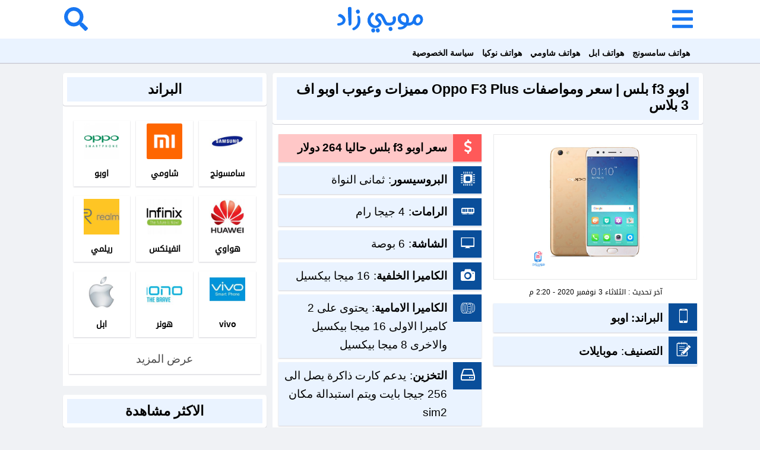

--- FILE ---
content_type: text/html; charset=UTF-8
request_url: https://mobizzad.com/oppo-f3-plus-specs/
body_size: 16098
content:
<!DOCTYPE html><html dir="rtl" lang="ar"><head><meta charset="UTF-8" /><meta http-equiv="X-UA-Compatible" content="IE=edge" /><meta name="viewport" content="width=device-width, initial-scale=1.0" /><style type='text/css'>* {font-family: "Noto Sans Kufi Arabic", sans-serif;list-style: none;word-break: break-word;text-decoration: none;padding: 0;box-sizing: border-box;outline: 0;margin: 0;}*::before {box-sizing: inherit;}*::after {box-sizing: inherit;}body {background: #f0f2f5;margin: 0;height: 100%;position: relative;}html {height: 100%;box-sizing: border-box;-ms-overflow-style: scrollbar;}ul {padding: 0;list-style: none;margin: 0;}.main-head {height: 65px;background: #FFF;position: fixed;width: 100%;z-index: 99999;}.res {margin: 0 78px;width: calc(100% - 156px);}.sitelogo {padding: 7px;text-align: center;}.sitelogo img {height: 50px;}.container {max-width: 1200px;margin: auto;width: 100%;padding-right: 15px;padding-left: 15px;}.container-fluid {width: 100%;padding-right: 15px;padding-left: 15px;margin-right: auto;margin-left: auto;}.row {display: -webkit-box;display: -ms-flexbox;display: flex;-ms-flex-wrap: wrap;flex-wrap: wrap;margin-right: -15px;margin-left: -15px;}.pcoun {position: relative;}.msearch {display: block;height: 55px;font-weight: 700;color: #1255ad;}.dnone {display: none !important;}.searchme {width: 100%;border: none;height: 40px;border-radius: 18px;outline: 0;text-indent: 20px;background: #f0f2f5;margin: 5px 0 0 0;-webkit-box-shadow: 0 1px 3px rgba(10, 11, 47, 0.2);box-shadow: 0 1px 3px rgba(10, 11, 47, 0.2);}.op {position: absolute;top: 12px;cursor: pointer;width: 40px;height: 40px;}.search {left: 0;margin-left: 12px;}.search img {height: 40px;}.close {left: 0;margin-left: 12px;}.menu {right: 0;margin-right: 12px;}.menu img {height: 40px;}.xclose {right: 0;margin-right: 12px;}.main-site {padding-top: 0 !important;}.main_app_menu {position: fixed;top: 65px;background: #eaf3ff;box-shadow: 0 1px 1px rgba(10, 11, 47, 0.2);max-height: 41px;overflow: hidden;transition: top 0.3s ease, opacity 0.3s ease;width: 100%;z-index: 9999;height: 41px !important;}.main_app_menu li {display: inline-block;padding: 5px 0;}.main_app_menu a {padding: 7px;font-size: 14px;font-family: -apple-system, BlinkMacSystemFont, "Segoe UI", "Roboto", "Oxygen", "Ubuntu", "Cantarell", "Fira Sans", "Droid Sans", "Helvetica Neue", sans-serif;}.content-wrap {display: block;margin: 0 auto;min-width: 300px;padding-top: 108px;}#content {display: block;position: relative;}.aps-content-left {float: right;}.article img {max-width: 100%;}.article .image {text-align: center;margin: 20px 0;}.article .image img {width: 616px;height: 400px;}.article table {width: 100% !important;margin: 0;}.article .title {background: #eaf3ff;padding: 7px 17px;border-radius: 4px;margin: 0;-webkit-box-shadow: 0 1px 1px rgba(10, 11, 47, 0.2);box-shadow: 0 1px 1px rgba(10, 11, 47, 0.2);float: right;width: 100%;border: 7px white solid;min-height: 55px !important;font-size: 23px !important;padding-bottom: 11px !important;font-family: -apple-system, BlinkMacSystemFont, "Segoe UI", "Roboto", "Oxygen", "Ubuntu", "Cantarell", "Fira Sans", "Droid Sans", "Helvetica Neue", sans-serif;}.sidebar {margin-top: 5px;padding: 10px;}.sidebar .widgettitle {background: #eaf3ff;padding: 7px 17px;border-radius: 4px;margin: 0;-webkit-box-shadow: 0 1px 1px rgba(10, 11, 47, 0.2);box-shadow: 0 1px 1px rgba(10, 11, 47, 0.2);float: right;width: 100%;border: 7px white solid;font-size: 23px !important;}#toc_container {border: none;-webkit-box-shadow: 0 2px 3px rgba(10, 11, 47, 0.2);box-shadow: 0 2px 3px rgba(10, 11, 47, 0.2);border-radius: 10px;}article.article {margin-top: 15px;}.widgettitle {font-family: -apple-system, BlinkMacSystemFont, "Segoe UI", "Roboto", "Oxygen", "Ubuntu", "Cantarell", "Fira Sans", "Droid Sans", "Helvetica Neue", sans-serif;}.boxtitle {padding: 0 8px 0;color: #1877f2;font-weight: 800;font-size: 17px;}.box {background: white;padding: 10px;width: 100%;display: -ms-grid;display: grid;}.aps-row {margin-right: -10px;text-align: center;margin-left: -10px;}.aps-row-mini {margin-right: -5px;margin-left: -5px;}.aps-product-pic {margin-top: 7px;float: right;width: 50%;padding-left: 10px;padding-right: 10px;margin: 0 0 20px;}.aps-product-pic img {border: 5px solid transparent;width: 230px;display: inline-block;height: auto;}.aps-product-pic:hover .owl-nav {display: block;}.aps-widget {text-align: center !important;float: right;width: 100%;margin: 10px 0;}.aps-widget span {font-family: -apple-system, BlinkMacSystemFont, "Segoe UI", "Roboto", "Oxygen", "Ubuntu", "Cantarell", "Fira Sans", "Droid Sans", "Helvetica Neue", sans-serif;}.aps-widget .main-we-pro img {height: 95px !important;}span.aps-wd-thumb {width: 95px !important;}.aps-main-image {position: relative;overflow: hidden;border: 1px solid #e8e9ea;height: 245px;}.aps-main-image.aps-main-img-zoom {width: 100%;text-align: center;}.aps-main-img-zoom {cursor: pointer;}.aps-main-img-zoom:hover .aps-image-lens {opacity: 1;border: 240px solid rgba(0, 0, 0, 0.6);}.aps-main-img-zoom:hover:after {opacity: 1;transform: scale(1, 1);}.aps-main-img-zoom:after {width: 40px;height: 40px;color: #fff;content: "\e891";font-family: aps-icons;font-size: 32px;line-height: 1;position: absolute;top: 50%;right: 50%;z-index: 101;margin-top: -20px;margin-right: -20px;opacity: 0;transform: scale(0, 0);transition: all 0.3s ease 0.2s;-moz-transition: all 0.3s ease 0.2s;-webkit-transition: all 0.3s ease 0.2s;}.aps-image-lens {width: 100%;height: 100%;display: block;position: absolute;top: 0;right: 0;border: 0 solid rgba(0, 0, 0, 0.6);opacity: 0;z-index: 99;transition: all 0.4s ease;-moz-transition: all 0.4s ease;-webkit-transition: all 0.4s ease;}.aps-img-loader {width: 48px;height: 48px;margin: -24px -24px 0 0;display: none;position: absolute;top: 50%;right: 50%;z-index: 99;}.aps-main-title {font-size: 30px;margin: 0 0 20px;display: table;}.aps-main-title span {display: table-cell;vertical-align: middle;}.aps-main-title img {margin-left: 10px;vertical-align: middle;}.aps-product-meta {margin-bottom: 20px;position: relative;}.aps-single-product .aps-product-price {padding: 0;}.aps-single-product .aps-price-value {font-size: 24px;}.aps-product-discount {color: #e92f1b;}.aps-product-term {color: #999;display: inline-block;}.aps-sub-title {font-size: 24px;margin: 10px 0;line-height: 1;}.aps-main-features {float: right;padding-left: 10px;padding-right: 10px;width: 50%;line-height: 31px;}.clear {clear: both;}.feat li {color: black;background: #eaf3ff;padding: 7px 5px;margin: 7px 0;position: relative;padding-right: 50px;-webkit-box-shadow: 0 1px 2px rgba(10, 11, 47, 0.2);box-shadow: 0 1px 2px rgba(10, 11, 47, 0.2);min-height: 47px !important;}.feat .cbg {background: rgba(255, 0, 0, 0.2196078431);}.feat .cbg2 {background: rgba(255, 0, 0, 0.5490196078);}.feat span {font-family: -apple-system, BlinkMacSystemFont, "Segoe UI", "Roboto", "Oxygen", "Ubuntu", "Cantarell", "Fira Sans", "Droid Sans", "Helvetica Neue", sans-serif;}.feat a {font-family: -apple-system, BlinkMacSystemFont, "Segoe UI", "Roboto", "Oxygen", "Ubuntu", "Cantarell", "Fira Sans", "Droid Sans", "Helvetica Neue", sans-serif;}.feat strong {font-family: -apple-system, BlinkMacSystemFont, "Segoe UI", "Roboto", "Oxygen", "Ubuntu", "Cantarell", "Fira Sans", "Droid Sans", "Helvetica Neue", sans-serif;}.aps-feature-anim {height: 100%;width: 100%;padding: 13px 55px 13px 10px;margin-bottom: 10px;color: #fff;line-height: 15px;position: absolute;top: 0;right: 0;}.aps-feature-anim:after {transition: all 0.5s ease-in-out;-webkit-transition: all 0.5s ease-in-out;-moz-transition: all 0.5s ease-in-out;height: 100%;width: 0;position: absolute;top: 0;right: 0;content: "";z-index: 81;background: #094E9A;}.feature-anim {text-align: right;margin-right: 8px;}.aps-list-icon {height: 48px;width: 48px;padding: 11px;color: #fff;font-size: 24px;line-height: 24px;position: absolute;top: 0;right: 0;z-index: 82;background: #094E9A;}.aps-feature-info {height: 20px;position: relative;z-index: 83;overflow: hidden;}.aps-feature-info strong {display: inline-block;}.feature-info {min-height: 33px !important;}.aps-tab-container {float: right;width: 100%;}.tabs {margin: 20px 0;display: inline-block;width: 100%;}.tab-content {display: none;}.tab-button {font-family: -apple-system, BlinkMacSystemFont, "Segoe UI", "Roboto", "Oxygen", "Ubuntu", "Cantarell", "Fira Sans", "Droid Sans", "Helvetica Neue", sans-serif;display: inline-block;text-align: center;background-color: #007bff;color: #fff;border: none;padding: 10px 0;cursor: pointer;font-size: 16px;width: calc(33.3333333333% - 8px);margin-left: 4px;}.aps-column {font-size: 13px;float: right;width: 100%;}.aps-column h3 {margin-bottom: 10px;}.aps-rating-text-box {float: right;width: 66.6666%;width: 66.6666%;}.aps-rating-bar-box {float: right;width: 33.3333%;margin-bottom: 30px;width: 33.3333%;}.aps-overall-rating {float: left;padding-right: 45px;position: relative;}.aps-rating-total {width: 48px;height: 48px;color: #fff;font-size: 20px;line-height: 48px;text-align: center;background: #545556;float: right;position: absolute;right: 0;top: 0;background: #545556;border-radius: 50%;-webkit-border-radius: 50%;-moz-border-radius: 50%;}.aps-comp-rating {width: 48px;height: 48px;color: #fff;font-size: 20px;line-height: 48px;text-align: center;background: #545556;display: inline-block;border-radius: 50%;-webkit-border-radius: 50%;-moz-border-radius: 50%;}.no-margin {margin: 0;}.uppercase {text-transform: uppercase;}.aps-rating-card {background: #eaf3ff;position: relative;float: right;width: 100%;padding: 20px 20px 0;margin-bottom: 20px;border: 1px solid #e8e9ea;}.aps-pub-rating li {float: right;padding: 0 10px;margin-bottom: 20px;width: 25%;}.aps-rating-box {width: 100%;padding: 5px 10px;background: #fff;box-shadow: 1px 1px rgba(0, 0, 0, 0.1);-webkit-box-shadow: 1px 1px rgba(0, 0, 0, 0.1);-moz-box-shadow: 1px 1px rgba(0, 0, 0, 0.1);border-radius: 1px;-webkit-border-radius: 1px;-moz-border-radius: 1px;}.aps-rating-asp {display: block;}.aps-rating-wrap {display: block;height: 5px;margin: 3px 0;position: relative;background: #e8e9ea;}.aps-rating-bar {display: block;height: 5px;position: absolute;top: 0;right: 0;}.aps-rating-num {float: left;color: #454545;font-weight: 700;}.strong {font-weight: 800;}.center {text-align: center;}.shadow {-webkit-box-shadow: 0 1px 9px rgba(10, 11, 47, 0.2);box-shadow: 0 1px 9px rgba(10, 11, 47, 0.2);}.aps-brands-list li a span {background: #3199fe;}.aps-brands-list li a.current {border-left: 2px solid #3199fe;}.aps-brands-list.aps-brands-v-grid-logo {margin-left: -5px;margin-right: -5px;}.aps-brands-list.aps-brands-v-grid-logo li {width: calc(33.3333333333% - 5px);padding: 5px;display: inline-block;}.aps-brands-list.aps-brands-v-grid-logo li a {-webkit-box-shadow: 0 1px 2px rgba(10, 11, 47, 0.2);box-shadow: 0 1px 2px rgba(10, 11, 47, 0.2);height: 111px;overflow: hidden;padding: 5px;display: block;text-align: center;font-weight: 700;}.aps-brands-list.aps-brands-v-grid-logo li img {width: 60px;height: 60px;}.aps-brands-load {-webkit-box-shadow: 0 1px 2px rgba(10, 11, 47, 0.2);box-shadow: 0 1px 2px rgba(10, 11, 47, 0.2);float: right;width: 100%;padding: 8px 10px;text-align: center;color: #4A4A4A;display: block;cursor: pointer;}.aps-brands-load:hover {color: #666;}.main-we-pro li {width: 31.3333333333%;display: inline-block;height: 185px;overflow: hidden;-webkit-box-shadow: 0 1px 2px rgba(10, 11, 47, 0.2);box-shadow: 0 1px 2px rgba(10, 11, 47, 0.2);position: relative;}.main-we-pro .aps-wd-title {padding: 4px 5px;height: 47px;overflow: hidden;}.main-we-pro .aps-wd-price {font-weight: 700;}span.prate {position: absolute;top: 1px;right: 0;background: #094E9A;border-radius: 4px;padding: 0 4px;color: white;font-weight: 700;-webkit-box-shadow: 0 1px 2px rgba(10, 11, 47, 0.2);box-shadow: 0 1px 2px rgba(10, 11, 47, 0.2);}.aps-wd-thumb {display: block;}.aps-wd-thumb img {width: 100%;height: auto;display: block;}.aps-wd-thumb:after {transition: all 0.5s ease-in-out;-webkit-transition: all 0.5s ease-in-out;-moz-transition: all 0.5s ease-in-out;}.aps-wd-title {padding: 0 0 3px;font-size: 12px;line-height: 1.5;display: block;text-align: center;}.aps-wd-price {font-size: 14px;text-align: center;display: block;}.aps-wd-price del {display: none;}.mas-med-rating .aps-rating-total {border-radius: 0;background: #094E9A;width: 36px;height: 36px;line-height: 36px;font-size: 16px;font-weight: 700;}.mas-med-rating .aps-overall-rating {padding-right: 33px;}.mas-med-rating .aps-total-wrap {width: 160px;height: 16px;margin-top: 10px;}.mas-med-rating .aps-total-bar {height: 16px;}.aps-total-wrap {float: right;width: 190px;height: 20px;margin-top: 14px;background: #e1e2e3;position: relative;border-radius: 0 0 2px 2px;-webkit-border-radius: 0 0 2px 2px;-moz-border-radius: 0 0 2px 2px;}.aps-total-bar {border-radius: 0 0 2px 2px;-webkit-border-radius: 0 0 2px 2px;-moz-border-radius: 0 0 2px 2px;height: 20px;position: absolute;right: 0;top: 0;}.show {display: block !important;}@media (min-width: 1px) {.col-lg-3 {-webkit-box-flex: 0;-ms-flex: 0 0 100%;flex: 0 0 100%;max-width: 100%;}.col-lg-9 {-webkit-box-flex: 0;-ms-flex: 0 0 100%;flex: 0 0 100%;max-width: 100%;}}@media (min-width: 320px) {.aps-container {max-width: 300px;}.aps-content {width: 100%;}.aps-sidebar {width: 100%;}.aps-product-pic {width: 100%;}.aps-main-features {width: 100%;}.aps-video-col {width: 100%;}.aps-main-title {font-size: 24px;}.aps-features li {width: 50%;}.aps-flipper {height: 120px;}.aps-flip-icon {line-height: 95px;}.aps-flip-icon:before {line-height: 95px;}.aps-tabs li a {padding: 6px;white-space: nowrap;}.aps-rating-text-box {width: 100%;}.aps-rating-bar-box {width: 100%;}.aps-pub-rating li {width: 100%;}.aps-user-rating li {width: 100%;}.aps-comp-search {width: 100%;}.aps-comps li {padding-bottom: 40px;}.aps-review-meta {padding-bottom: 40px;}.aps-review-rating {top: 40px;left: 20px;}.aps-res-msg {width: 280px;}.aps-offer-title {width: 100%;margin: 0 0 10px;text-align: center;}.slider-aps {width: 210px;}.aps-gallery-zoom .aps-icon-search {font-size: 32px;margin-right: -16px;top: 20px;}.aps-related-products li {width: 100%;margin-bottom: 10px;}.aps-wd-products li {width: 33.3333%;}.aps-current-dp {width: 300px;}.aps-dropdown ul {width: 300px;}.aps-products-list .aps-product-thumb {width: 300px;}.aps-products-list .aps-comp-rating {top: 10px;left: 10px;}.aps-products-list .aps-product-details {width: 100%;padding: 10px 20px;}.aps-products-list .aps-comp-btn {bottom: 10px;left: 10px;}.aps-products-list .aps-product-title {padding: 0 20px;font-size: 20px;}.aps-products-list .aps-product-price {padding: 0 20px;}.aps-brands-controls {margin-bottom: 10px;}.aps-products-grid li {width: 100%;}.aps-products-grid.aps-grid-col4 > li {width: 100%;}#apsReviewForm label {position: relative;}#apsReviewForm ul li {padding-right: 0;}.aps-rating-label {position: relative;}.aps-offer-thumb {width: 100%;margin: 0 0 10px;text-align: center;}.aps-offer-price {width: 100%;margin: 0 0 10px;text-align: center;}}@media (min-width: 480px) {.aps-container {max-width: 460px;}.aps-features li {width: 33.3333%;}.aps-tabs li a {padding: 10px 12px;}.aps-pub-rating li {width: 50%;}.aps-user-rating li {width: 50%;}.aps-review-rating {top: 0;left: 0;}.mas-med-rating .aps-total-wrap {width: 140px;}.aps-res-msg {width: 380px;}.aps-offer-thumb {width: 100px;margin: 0 20px 0 0;text-align: right;}.aps-offer-title {margin: 0 20px 0 0;text-align: right;width: 320px;}.aps-offer-price {width: auto;margin: 0;}.aps-gallery-zoom .aps-icon-search {font-size: 48px;margin-right: -24px;top: 30px;}.aps-related-products li {width: 50%;}.aps-current-dp {width: 200px;}.aps-dropdown ul {width: 200px;}.aps-wd-products li {width: 25%;}.aps-products-grid li {width: 50%;}.aps-products-grid.aps-grid-col4 > li {width: 50%;}.aps-products-list .aps-product-thumb {width: 210px;}.aps-products-list .aps-comp-rating {top: 50px;}.aps-products-list .aps-product-details {width: 240px;padding: 0;}.aps-products-list .aps-product-title {padding: 10px 0 0;}.aps-products-list .aps-product-price {padding: 0;}}@media (min-width: 600px) {.xclosem {display: none;}}@media (min-width: 768px) {.aps-container {max-width: 750px;}.aps-main-title {font-size: 30px;}.aps-product-pic {width: 50%;}.aps-main-features {width: 50%;}.aps-video-col {width: 50%;}.aps-features li {width: 50%;}.aps-tabs li a {padding: 10px 15px;}.aps-flipper {height: 100px;}.aps-flip-icon {line-height: 75px;}.aps-flip-icon:before {line-height: 75px;}.aps-pub-rating li {width: 33.3333%;}.aps-user-rating li {width: 33.3333%;}.aps-related-products li {width: 33.3333%;}.aps-products-grid li {width: 33.3333%;}.aps-rating-text-box {width: 50%;}.aps-rating-bar-box {width: 50%;}.aps-comps li {padding-bottom: 10px;}span.aps-tooltip-display {max-width: 480px;}.aps-res-msg {width: 420px;}.aps-offer-title {width: 420px;}.aps-current-dp {width: 190px;}.aps-dropdown ul {width: 190px;}.aps-wd-products li {width: 16.6666%;}.aps-products-grid.aps-grid-col4 > li {width: 33.3333%;}.aps-products-list .aps-comp-rating {top: 20px;left: 20px;}.aps-products-list .aps-product-details {width: 530px;}.aps-products-list .aps-product-title {font-size: 24px;}.aps-products-list .aps-comp-btn {bottom: 20px;left: 20px;}#apsReviewForm label {position: absolute;}#apsReviewForm ul li {padding-right: 20%;}.aps-rating-label {position: absolute;}.aps-review-meta {padding-bottom: 20px;}}@media (min-width: 992px) {.aps-container {max-width: 960px;}.aps-content {width: 70%;}.aps-sidebar {width: 30%;}.aps-product-pic {width: 50%;}.aps-comp-search {width: 50%;}.aps-main-features {width: 50%;}.aps-video-col {width: 50%;}.aps-flipper {height: 110px;}.aps-flip-icon {line-height: 80px;}.aps-flip-icon:before {line-height: 80px;}.aps-pub-rating li {width: 33.3333%;}.aps-user-rating li {width: 33.3333%;}.aps-products-grid li {width: 33.3333%;}.aps-rating-text-box {width: 66.6666%;}.aps-rating-bar-box {width: 33.3333%;}.aps-related-products li {width: 50%;}.aps-offer-title {width: 440px;}.aps-current-dp {width: 210px;}.aps-dropdown ul {width: 210px;}.aps-gallery-thumbs li {width: 33.3333%;}.aps-wd-products li {width: 33.3333%;}.aps-products-list .aps-product-details {width: 450px;}.search-title {bottom: -9px;}.container {max-width: 100%;}.col-lg-auto {-webkit-box-flex: 0;-ms-flex: 0 0 auto;flex: 0 0 auto;width: auto;max-width: none;}.col-lg-3 {-webkit-box-flex: 0;-ms-flex: 0 0 33.33333%;flex: 0 0 33.33333%;max-width: 33.33333%;}.col-lg-9 {-webkit-box-flex: 0;-ms-flex: 0 0 66.66667%;flex: 0 0 66.66667%;max-width: 66.66667%;}}@media (min-width: 1200px) {.container {max-width: 1140px;}.aps-pub-rating li {width: 33.3333%;}.aps-user-rating li {width: 33.3333%;}.aps-container {max-width: 1170px;}.aps-product-pic {width: 50%;}.aps-main-features {width: 50%;}.aps-video-col {width: 50%;}.aps-flipper {height: 110px;}.aps-flip-icon {line-height: 80px;}.aps-flip-icon:before {line-height: 80px;}.aps-products-grid > li {width: 33.3333%;}.aps-products-grid.aps-grid-col4 > li {width: 25%;}.aps-pub-rating li {width: 25%;}.aps-user-rating li {width: 25%;}.aps-related-products li {width: 33.3333%;}.aps-current-dp {width: 220px;}.aps-dropdown ul {width: 220px;}.aps-wd-products li {width: 33.3333%;}.aps-products-list .aps-product-details {width: 600px;}}@media (max-width: 480px) {.aps-on-sale {font-size: 14px;}.aps-specs-scroller {margin-right: 120px;}.aps-specs-list li .aps-attr-title {width: 120px;}.aps-comps-list {width: 260px;}span.aps-tooltip-display {max-width: 200px;}.aps-gallery-thumbs .aps-thumb-item {width: 33.3333%;}}@media (max-width: 575px) {.aps-comps-overlay {width: 100%;left: -100vw;}.aps-comps-list {right: 100vw;top: 72px;}.closecommenu {display: block;}}@media (max-width: 700px) {.apscrumbs {display: none;}.navbot .nav_cel {width: 90%;}}@media (max-width: 767px) {.aps-comps-handle {top: 90%;}}@media (max-width: 768px) {.aps-tabs {border: 1px solid #e8e9ea;border-top: none;}.aps-tabs li {margin-bottom: 0;float: none;border-top: 1px solid #e8e9ea;}.aps-tabs li a {border: none;margin-left: 0;background: #f8f8f8;border-radius: 0;-moz-border-radius: 0;-webkit-border-radius: 0;}}@media (max-width: 992px) {h1.title {font-size: 0.9em;padding: 4px 6px !important;}.breadcrumbs {display: none;font-size: 12px;padding: 6px;}.owner-sec {font-size: 12px;}.wedg-cont {width: 172px;}.share-btns {position: fixed;bottom: 0;right: 0;left: 0;z-index: 99999;}.m2 {margin: 10px;}.search-result {position: fixed;left: 5px;right: 5px;margin-top: 18px;}.sitelogo img {width: 140px;}.search-img {width: 89px;}.pop {width: calc(100% - 20px);top: 20%;right: 0;margin: 0 10px;}} .people-list input {border-radius: 3px;border: none;padding: 14px;color: white;background: #6A6C75;width: 90%;font-size: 14px;}.people-list ul {padding: 20px;height: 770px;}.people-list ul li {padding-bottom: 20px;}.people-list img {float: left;}.chat {border-top-right-radius: 5px;border-bottom-right-radius: 5px;color: #434651;}.chat .chat-header img {float: left;}.chat .chat-history {padding: 10px;border-bottom: 2px solid white;}.chat .chat-history .message-data {margin-bottom: 15px;}.chat .chat-history .message {color: white;padding: 18px 20px;line-height: 26px;font-size: 16px;border-radius: 7px;margin-bottom: 30px;width: 90%;position: relative;}.chat .chat-history .message:after {bottom: 100%;left: 7%;border: solid transparent;content: " ";height: 0;width: 0;position: absolute;pointer-events: none;border-bottom-color: #86BB71;border-width: 10px;margin-left: -10px;}.chat .chat-history .other-message {background: #94C2ED;}.chat .chat-history .other-message:after {border-bottom-color: #94C2ED;left: 93%;}.chat .chat-message textarea {width: 100%;border: none;padding: 10px 20px;font: 14px/22px "Lato", Arial, sans-serif;margin-bottom: 10px;border-radius: 5px;resize: none;}.chat .chat-message button {float: right;color: #94C2ED;font-size: 16px;text-transform: uppercase;border: none;cursor: pointer;font-weight: bold;background: #F2F5F8;}.chat .chat-message button:hover {color: #75b1e8;}.align-right {text-align: right;}.float-right {float: right;}.chat-history li:before {display: none !important;}.clearfix:after {visibility: hidden;display: block;font-size: 0;content: " ";clear: both;height: 0;}</style><title>اوبو f3 بلس | سعر ومواصفات Oppo F3 Plus مميزات وعيوب اوبو اف 3 بلاس</title><meta name="description" content="Oppo F3 Plus المواصفات الكاملة لهاتف اوبو اف 3 بلس وصف الكاميرات والشاشة مميزات وعيوب الهاتف سعر هاتف اوبو اف 3 بلاس محتويات العلبة"><meta name="article:tag" content="Oppo F3 Plus price"><meta name="article:tag" content="Oppo F3 Plus specs"><meta name="article:tag" content="سعر Oppo F3 Plus"><meta name="article:tag" content="سعر اوبو f3 بلس في الامارات"><meta name="article:tag" content="سعر اوبو f3 بلس في السعودية"><meta name="article:tag" content="سعر اوبو f3 بلس في مصر"><meta name="article:tag" content="مواصفات اوبو f3 بلس"><meta name="robots" content="index, follow, max-image-preview:large, max-snippet:-1, max-video-preview:-1"><link rel="canonical" href="https://mobizzad.com/oppo-f3-plus-specs/"><meta property="og:locale" content="ar_AR"><meta property="og:type" content="article"><meta property="og:title" content="اوبو f3 بلس | سعر ومواصفات Oppo F3 Plus مميزات وعيوب اوبو اف 3 بلاس"><meta property="og:description" content="Oppo F3 Plus المواصفات الكاملة لهاتف اوبو اف 3 بلس وصف الكاميرات والشاشة مميزات وعيوب الهاتف سعر هاتف اوبو اف 3 بلاس محتويات العلبة"><meta property="og:site_name" content="موبي زاد"><meta property="og:image:width" content="500"><meta property="og:image:height" content="500"><meta property="og:url" content="https://mobizzad.com/oppo-f3-plus-specs/"><meta property="og:image" content="https://mobizzad.com/wp-content/uploads/2020/06/سعر-ومواصفات-هاتف-Oppo-F3-Plus-1.jpg"><meta property="og:image" content="https://mobizzad.com/wp-content/uploads/2020/06/سعر-ومواصفات-هاتف-Oppo-F3-Plus-1.jpg"><meta name="twitter:card" content="summary"><meta name="twitter:description" content="Oppo F3 Plus المواصفات الكاملة لهاتف اوبو اف 3 بلس وصف الكاميرات والشاشة مميزات وعيوب الهاتف سعر هاتف اوبو اف 3 بلاس محتويات العلبة"><meta name="twitter:title" content="اوبو f3 بلس | سعر ومواصفات Oppo F3 Plus مميزات وعيوب اوبو اف 3 بلاس"><meta name="twitter:image" content="https://mobizzad.com/wp-content/uploads/2020/06/سعر-ومواصفات-هاتف-Oppo-F3-Plus-1.jpg"><meta name="twitter:card" content="summary"><meta name="twitter:description" content="Oppo F3 Plus المواصفات الكاملة لهاتف اوبو اف 3 بلس وصف الكاميرات والشاشة مميزات وعيوب الهاتف سعر هاتف اوبو اف 3 بلاس محتويات العلبة"><meta name="twitter:title" content="اوبو f3 بلس | سعر ومواصفات Oppo F3 Plus مميزات وعيوب اوبو اف 3 بلاس"><meta name="twitter:image" content="https://mobizzad.com/wp-content/uploads/2020/06/سعر-ومواصفات-هاتف-Oppo-F3-Plus-1.jpg"><script type="application/ld+json">{"@context":"https://schema.org","@type":"WebPage","name":"اوبو f3 بلس | سعر ومواصفات Oppo F3 Plus مميزات وعيوب اوبو اف 3 بلاس","description":"Oppo F3 Plus المواصفات الكاملة لهاتف اوبو اف 3 بلس وصف الكاميرات والشاشة مميزات وعيوب الهاتف سعر هاتف اوبو اف 3 بلاس محتويات العلبة","url":"موبي زاد","@graph":{"@graph":[{"@type":"WebPage","@id":"https://mobizzad.com/oppo-f3-plus-specs/","url":"https://mobizzad.com/oppo-f3-plus-specs/","name":"اوبو f3 بلس | سعر ومواصفات Oppo F3 Plus مميزات وعيوب اوبو اف 3 بلاس","isPartOf":{"@id":"https://mobizzad.com/#website"},"primaryImageOfPage":{"@id":"https://mobizzad.com/oppo-f3-plus-specs//#primaryimage"},"image":{"@id":"https://mobizzad.com/oppo-f3-plus-specs//#primaryimage"},"thumbnailUrl":"https://mobizzad.com/wp-content/uploads/2020/06/سعر-ومواصفات-هاتف-Oppo-F3-Plus-1.jpg","datePublished":"2023-08-28T18:02:25+00:00","dateModified":"2023-08-28T21:23:42+00:00","breadcrumb":{"@id":"https://mobizzad.com/oppo-f3-plus-specs//#breadcrumb"},"inLanguage":"ar","potentialAction":[{"@type":"ReadAction","target":["https://mobizzad.com/oppo-f3-plus-specs/"]}]},{"@type":"ImageObject","inLanguage":"ar","@id":"https://mobizzad.com/oppo-f3-plus-specs//#primaryimage","url":"https://mobizzad.com/wp-content/uploads/2020/06/سعر-ومواصفات-هاتف-Oppo-F3-Plus-1.jpg","contentUrl":"https://mobizzad.com/wp-content/uploads/2020/06/سعر-ومواصفات-هاتف-Oppo-F3-Plus-1.jpg","width":1080,"height":1080,"caption":"Oppo F3 Plus"},{"@type":"BreadcrumbList","@id":"https://mobizzad.com/oppo-f3-plus-specs//#breadcrumb","itemListElement":[{"@type":"ListItem","position":1,"name":"هواتف","item":"https://mobizzad.com/products/mobiles"},{"@type":"ListItem","position":2,"name":"Oppo F3 Plus"}]},{"@type":"WebSite","@id":"https://mobizzad.com/#website","url":"https://mobizzad.com","name":"موبيزاد","description":"","publisher":{"@id":"https://mobizzad.com/#/schema/person/8bbc048567223e5b5cb9aef390539e3c"},"potentialAction":[{"@type":"SearchAction","target":{"@type":"EntryPoint","urlTemplate":"https://mobizzad.com/search?q={search_term_string}"},"query-input":"required name=search_term_string"}],"inLanguage":"ar"},{"@type":["Person","Organization"],"@id":"https://mobizzad.com/#/schema/person/8bbc048567223e5b5cb9aef390539e3c","name":"موبيزاد","image":{"@type":"ImageObject","inLanguage":"ar","@id":"https://mobizzad.com/#/schema/person/image","url":"https://mobizzad.com/assets/img/mobizaad.jpg","contentUrl":"https://mobizzad.com/assets/img/mobizaad.png","width":200,"height":200,"caption":"موبيزاد"},"logo":{"@id":"https://mobizzad.com/#/schema/person/image"}}]}}</script><link rel="dns-prefetch" href="//fonts.googleapis.com" /><link rel="preconnect" href="https://fonts.googleapis.com"><link href="https://fonts.gstatic.com" crossorigin rel="preconnect" /><link rel="preload" as="font" type="font/woff2" href="https://mobizzad.com/assets/scss/font/aps-icons.woff2?252" crossorigin="anonymous"><link rel="preload" as="font" type="font/woff2" href="https://fonts.gstatic.com/ea/notosanskufiarabic/v2/NotoSansKufiArabic-Regular.woff2" crossorigin="anonymous"><link rel="preload" href="https://mobizzad.com/assets/scss/main.css?v=7" as="style" onload="this.onload=null;this.rel='stylesheet'"><noscript><link rel="stylesheet" href="https://mobizzad.com/assets/scss/main.css?v=7" media="screen and (max-width: 600px)" ></noscript><link rel="preload" href="https://mobizzad.com/assets/scss/main.css?v=7" as="style" onload="this.onload=null;this.rel='stylesheet'"><noscript><link rel="stylesheet" href="https://mobizzad.com/assets/scss/main.css?v=7" media="screen and (min-width: 600px)" ></noscript><link rel="shortcut icon" href="https://mobizzad.com/assets/img/fav-icon.png" data-spai-egr="1" /><link rel="apple-touch-icon" href="https://mobizzad.com/assets/img/fav-icon.png" data-spai-egr="1" /><link rel="apple-touch-icon" sizes="114x114" href="https://mobizzad.com/assets/img/fav-icon-114.png" data-spai-egr="1" /><link rel="apple-touch-icon" sizes="144x144" href="https://mobizzad.com/assets/img/fav-icon-114.png" data-spai-egr="1" /><script async src="https://pagead2.googlesyndication.com/pagead/js/adsbygoogle.js?client=ca-pub-4355654472733326" crossorigin="anonymous"></script></head><body><div class="fullh" style="display:none;"></div><header class="main-head" itemscope="itemscope" itemtype="https://schema.org/WPHeader"><div class="container pcoun"><meta itemprop="url" content="https://mobizzad.com"><div class="sitelogo" itemscope="itemscope" itemtype="https://schema.org/Organization"><meta itemprop="name" content="موبيزاد"><a href="https://mobizzad.com" class="logo" itemprop="url" rel="home"><img width="210" height="72" class="res" itemprop="image" src="https://mobizzad.com/assets/img/mobizaad.svg" alt="موبيزاد - كل ما يخص عالم المنتجات هواتف - كاميرات"></a><div class="msearch res dnone"><form class="search-box" role="search" method="get" action="https://mobizzad.com/search/"><label for="searchAuto"></label><input name="q" type="text" autocomplete="false" class="searchme" id="searchAuto" placeholder="أبحث هنا ...."></form></div></div><div class="op menu"></div><div class="op search"></div></div></header><div class="main_app_menu"><div class="container pcoun" role="navigation" itemscope="itemscope" itemtype="https://schema.org/SiteNavigationElement"><ul><li itemprop="name"><a href="https://mobizzad.com/brand/samsung/" itemprop="url">هواتف سامسونج</a></li><li itemprop="name"><a href="https://mobizzad.com/brand/apple/" itemprop="url">هواتف ابل</a></li><li itemprop="name"><a href="https://mobizzad.com/brand/xiaomi/" itemprop="url">هواتف شاومي</a></li><li itemprop="name"><a href="https://mobizzad.com/brand/nokia/" itemprop="url">هواتف نوكيا</a></li><li itemprop="name"><a href="https://mobizzad.com/privacy-policy/" itemprop="url">سياسة الخصوصية</a></li></ul></div></div><div class="side-menu dnone" role="navigation" itemscope="itemscope" itemtype="https://schema.org/SiteNavigationElement"><div class="cnow">أغلاق</div><ul id="menu-main-menu" class="navbar-nav mr-auto text-white"><ul class="sub-menu"><li class="menu-item menu-item-type-custom menu-item-object-custom menu-item-46929" itemprop="name"><a href="https://mobizzad.com/brand/oneclick/" itemprop="url">وان كليك</a></li><li class="menu-item menu-item-type-custom menu-item-object-custom menu-item-46929" itemprop="name"><a href="https://mobizzad.com/brand/oneplus/" itemprop="url">وان بلس</a></li><li class="menu-item menu-item-type-custom menu-item-object-custom menu-item-46929" itemprop="name"><a href="https://mobizzad.com/brand/honor/" itemprop="url">هونر</a></li><li class="menu-item menu-item-type-custom menu-item-object-custom menu-item-46929" itemprop="name"><a href="https://mobizzad.com/brand/huawei/" itemprop="url">هواوى</a></li><li class="menu-item menu-item-type-custom menu-item-object-custom menu-item-46929" itemprop="name"><a href="https://mobizzad.com/brand/nikon/" itemprop="url">نيكون</a></li><li class="menu-item menu-item-type-custom menu-item-object-custom menu-item-46929" itemprop="name"><a href="https://mobizzad.com/brand/nokia/" itemprop="url">نوكيا</a></li><li class="menu-item menu-item-type-custom menu-item-object-custom menu-item-46929" itemprop="name"><a href="https://mobizzad.com/brand/meizu/" itemprop="url">ميزو</a></li><li class="menu-item menu-item-type-custom menu-item-object-custom menu-item-46929" itemprop="name"><a href="https://mobizzad.com/brand/motorola/" itemprop="url">موتوريلا</a></li><li class="menu-item menu-item-type-custom menu-item-object-custom menu-item-46929" itemprop="name"><a href="https://mobizzad.com/brand/microsoft/" itemprop="url">مايكروسوفت</a></li><li class="menu-item menu-item-type-custom menu-item-object-custom menu-item-46929" itemprop="name"><a href="https://mobizzad.com/brand/lenovo/" itemprop="url">لينوفو</a></li><li class="menu-item menu-item-type-custom menu-item-object-custom menu-item-46929" itemprop="name"><a href="https://mobizzad.com/brand/qmobile/" itemprop="url">كيو موبايل</a></li><li class="menu-item menu-item-type-custom menu-item-object-custom menu-item-46929" itemprop="name"><a href="https://mobizzad.com/brand/canon/" itemprop="url">كانون</a></li><li class="menu-item menu-item-type-custom menu-item-object-custom menu-item-46929" itemprop="name"><a href="https://mobizzad.com/brand/xiaomi/" itemprop="url">شاومى</a></li><li class="menu-item menu-item-type-custom menu-item-object-custom menu-item-46929" itemprop="name"><a href="https://mobizzad.com/brand/sony/" itemprop="url">سونى</a></li><li class="menu-item menu-item-type-custom menu-item-object-custom menu-item-46929" itemprop="name"><a href="https://mobizzad.com/brand/samsung/" itemprop="url">سامسونج</a></li><li class="menu-item menu-item-type-custom menu-item-object-custom menu-item-46929" itemprop="name"><a href="https://mobizzad.com/brand/zte/" itemprop="url">زى تى اى</a></li><li class="menu-item menu-item-type-custom menu-item-object-custom menu-item-46929" itemprop="name"><a href="https://mobizzad.com/brand/realme/" itemprop="url">ريلمى</a></li><li class="menu-item menu-item-type-custom menu-item-object-custom menu-item-46929" itemprop="name"><a href="https://mobizzad.com/brand/dell/" itemprop="url">ديل</a></li><li class="menu-item menu-item-type-custom menu-item-object-custom menu-item-46929" itemprop="name"><a href="https://mobizzad.com/brand/gionee/" itemprop="url">جيونى</a></li><li class="menu-item menu-item-type-custom menu-item-object-custom menu-item-46929" itemprop="name"><a href="https://mobizzad.com/brand/tecno/" itemprop="url">تكنو</a></li><li class="menu-item menu-item-type-custom menu-item-object-custom menu-item-46929" itemprop="name"><a href="https://mobizzad.com/brand/blackberry/" itemprop="url">بلاك بيرى</a></li><li class="menu-item menu-item-type-custom menu-item-object-custom menu-item-46929" itemprop="name"><a href="https://mobizzad.com/brand/oppo/" itemprop="url">اوبو</a></li><li class="menu-item menu-item-type-custom menu-item-object-custom menu-item-46929" itemprop="name"><a href="https://mobizzad.com/brand/infinix/" itemprop="url">انفنيكس</a></li><li class="menu-item menu-item-type-custom menu-item-object-custom menu-item-46929" itemprop="name"><a href="https://mobizzad.com/brand/alcatel/" itemprop="url">الكاتيل</a></li><li class="menu-item menu-item-type-custom menu-item-object-custom menu-item-46929" itemprop="name"><a href="https://mobizzad.com/brand/lg/" itemprop="url">ال جى</a></li><li class="menu-item menu-item-type-custom menu-item-object-custom menu-item-46929" itemprop="name"><a href="https://mobizzad.com/brand/htc/" itemprop="url">اتش تى سى</a></li><li class="menu-item menu-item-type-custom menu-item-object-custom menu-item-46929" itemprop="name"><a href="https://mobizzad.com/brand/hp/" itemprop="url">اتش بي</a></li><li class="menu-item menu-item-type-custom menu-item-object-custom menu-item-46929" itemprop="name"><a href="https://mobizzad.com/brand/apple/" itemprop="url">ابل</a></li><li class="menu-item menu-item-type-custom menu-item-object-custom menu-item-46929" itemprop="name"><a href="https://mobizzad.com/sitemap_index.xml" itemprop="url">sitemap</a></li></ul></ul></div><style> .search {background: url(https://mobizzad.com/assets/svg/search.svg) no-repeat;} .close {background: url(https://mobizzad.com/assets/svg/close.svg) no-repeat;} .xclose {background: url(https://mobizzad.com/assets/svg/close.svg) no-repeat;} .menu {background: url(https://mobizzad.com/assets/svg/menu.svg) no-repeat;} .faceu {background: url(https://mobizzad.com/assets/svg/facebook.svg) no-repeat;} .twit {background: url(https://mobizzad.com/assets/svg/twitter.svg) no-repeat;} .whats {background: url(https://mobizzad.com/assets/svg/whatsapp.svg) no-repeat;} </style><div class="content-wrap"><main id="content" itemscope itemprop="mainContentOfPage" itemtype="https://schema.org/WebPageElement"><div class="main-site"><div class="container"><div class="row"><div class="container" style="display:none;"><ol class="apscrumbs style-1" itemscope="" itemtype="https://schema.org/BreadcrumbList"><li itemprop="itemListElement" itemscope="" itemtype="https://schema.org/ListItem"><a href="https://mobizzad.com" itemprop="item"><span itemprop="name">موبيزاد</span></a><meta itemprop="position" content="1"><span itemprop="name">/</span></li><li itemprop="itemListElement" itemscope="" itemtype="https://schema.org/ListItem"><a href="https://mobizzad.com/products/mobiles/" itemprop="item"><span itemprop="name">موبايلات</span></a><meta itemprop="position" content="2"><span itemprop="name">/</span></li><li itemprop="itemListElement" itemscope="" itemtype="https://schema.org/ListItem"><span itemprop="name">اوبو f3 بلس | سعر ومواصفات Oppo F3 Plus مميزات وعيوب اوبو اف 3 بلاس</span><meta itemprop="item" content="https://mobizzad.com/oppo-f3-plus-specs/"><meta itemprop="position" content="3"></li></ol></div><div class="col-lg-9 aps-content-left"><article class="article" itemtype="https://schema.org/Product" itemscope><h1 class="title" itemprop="name">اوبو f3 بلس | سعر ومواصفات Oppo F3 Plus مميزات وعيوب اوبو اف 3 بلاس</h1><div class="box"><div class="aps-row"><div class="aps-product-pic"><div class="aps-main-image aps-main-img-zoom"><img itemprop="image" width="500" height="500" class="aps-image-zoom" src="https://mobizzad.com/assets/img/mobizaad_img.svg" data-src="https://mobizzad.com/wp-content/uploads/2020/06/سعر-ومواصفات-هاتف-Oppo-F3-Plus-1.jpg" alt="اوبو f3 بلس | سعر ومواصفات Oppo F3 Plus مميزات وعيوب اوبو اف 3 بلاس" loading="lazy"><div class="aps-img-loader"><span class="aps-loader"></span></div></div><div style="font-size: 12px;margin: 10px 0;height: 20px;" class="last-modify"> آخر تحديث : الثلاثاء 3 نوفمبر 2020 - 2:20 م </div><div itemprop="offers" itemtype="https://schema.org/Offer" itemscope><meta itemprop="priceCurrency" content="USD"/><meta itemprop="price" content="264.44"><meta itemprop="url" content="https://mobizzad.com/oppo-f3-plus-specs/"><meta itemprop="priceValidUntil" content="2026-09-15"><link itemprop="availability" href="https://schema.org/InStock"><meta itemprop="itemCondition" content="https://schema.org/NewCondition"/><div itemprop="hasMerchantReturnPolicy" itemtype="https://schema.org/MerchantReturnPolicy" itemscope><meta itemprop="applicableCountry" content="SA" /><meta itemprop="returnPolicyCategory" content="https://schema.org/MerchantReturnFiniteReturnWindow" /><meta itemprop="merchantReturnDays" content="30" /><meta itemprop="returnMethod" content="https://schema.org/ReturnByMail" /><meta itemprop="returnFees" content="https://schema.org/FreeReturn" /></div><div itemprop="shippingDetails" itemtype="https://schema.org/OfferShippingDetails" itemscope><div itemprop="shippingRate" itemtype="https://schema.org/MonetaryAmount" itemscope><meta itemprop="value" content="3.39"/><meta itemprop="currency" content="USD"/></div><div itemprop="shippingDestination" itemtype="https://schema.org/DefinedRegion" itemscope><meta itemprop="addressCountry" content="SA"/></div><div itemprop="deliveryTime" itemtype="https://schema.org/ShippingDeliveryTime" itemscope><div itemprop="handlingTime" itemtype="https://schema.org/QuantitativeValue" itemscope><meta itemprop="minValue" content="0"/><meta itemprop="maxValue" content="1"/><meta itemprop="unitCode" content="DAY"/></div><div itemprop="transitTime" itemtype="https://schema.org/QuantitativeValue" itemscope><meta itemprop="minValue" content="1"/><meta itemprop="maxValue" content="5"/><meta itemprop="unitCode" content="DAY"/></div></div></div></div><ul class="feat"><li><div class="feature-anim"><span class="aps-list-icon aps-icon-mobile"></span><div class="feature-info"><strong>البراند: </strong><span class="aps-product-brand"><a href="https://mobizzad.com/brand/oppo/" itemprop="brand" itemtype="https://schema.org/Brand" itemscope><span itemprop="name">اوبو</span></a></span></div></div></li><li><div class="feature-anim"><span class="aps-list-icon aps-icon-editing"></span><div class="feature-info"><strong>التصنيف</strong>: <span class="aps-product-cat"><a href="https://mobizzad.com/products/mobiles/">موبايلات</a></span></div></div></li></ul></div><div class="aps-main-features"><div class="clear"></div><ul class="feat"><li class="cbg"><div class="feature-anim"><span class="aps-list-icon aps-icon-dollar cbg2"></span><div class="feature-info"><strong class="phone-price">سعر اوبو f3 بلس حاليا <span>264 دولار</span></strong></div></div></li><li><div class="feature-anim"><span class="aps-list-icon aps-icon-cpu"></span><div class="feature-info"><strong>البروسيسور</strong>: <span>ثمانى النواة</span></div></div></li><li><div class="feature-anim"><span class="aps-list-icon aps-icon-ram"></span><div class="feature-info"><strong>الرامات</strong>: <span>4 جيجا رام</span></div></div></li><li><div class="feature-anim"><span class="aps-list-icon aps-icon-display"></span><div class="feature-info"><strong>الشاشة</strong>: <span>6 بوصة</span></div></div></li><li><div class="feature-anim"><span class="aps-list-icon aps-icon-camera"></span><div class="feature-info"><strong>الكاميرا الخلفية</strong>: <span>16 ميجا بيكسيل</span></div></div></li><li><div class="feature-anim"><span class="aps-list-icon aps-icon-camera-lens"></span><div class="feature-info"><strong>الكاميرا الامامية</strong>: <span>يحتوى على 2 كاميرا الاولى 16 ميجا بيكسيل والاخرى 8 ميجا بيكسيل</span></div></div></li><li><div class="feature-anim"><span class="aps-list-icon aps-icon-hdd"></span><div class="feature-info"><strong>التخزين</strong>: <span>يدعم كارت ذاكرة يصل الى 256 جيجا بايت ويتم استبدالة مكان sim2</span></div></div></li><li><div class="feature-anim"><span class="aps-list-icon aps-icon-battery"></span><div class="feature-info"><strong>حجم البطارية</strong>: <span>4000 مللى امبير</span></div></div></li><li><div class="feature-anim"><span class="aps-list-icon aps-icon-cog"></span><div class="feature-info"><strong>نظام التشغيل</strong>: <span>أندرويد مارشيمللو v6.0</span></div></div></li></ul></div></div><div itemprop="aggregateRating" itemtype="https://schema.org/AggregateRating" itemscope><meta itemprop="ratingValue" content="8.0"/><meta itemprop="reviewCount" content="1"/><meta itemprop="worstRating" content="0"/><meta itemprop="bestRating" content="10"/></div><div itemprop="review" itemtype="https://schema.org/Review" itemscope><meta itemprop="name" content="Oppo F3 Plus"/><meta itemprop="reviewBody" content="مقدمة سريعه للهاتف اعلنت شركة اوبو عن اطلاق الهاتف الجديد Oppo F3 Plus وهو الاخ الاكبر لهاتف Oppo F3 في شهر مارس من عام 2017 كما تم طرحه في الاسواق في شهر ابريل من نفس العام لمنافسة موبايلات سامسونج وهواوي وشاومي بامكانيات رائعة كما ان السعر مناسب لجميع فئات المستخدمين &amp;nbsp; وسوف نستعرض معا ..."/><span itemprop="author" itemtype="https://schema.org/Organization" itemscope><meta itemprop="name" content="موبيزاد"/></span></div><meta itemprop="model" content="Oppo F3 Plus"/><meta itemprop="sku" content="04444258"/><meta itemprop="mpn" content="44258"/><div class="aps-tab-container aps-tabs-init" id="app_specs"><div class="tabs"><a class="tab-button" onclick="openTab('tab1')" id="review">المراجعة</a><a class="tab-button" onclick="openTab('tab2')" id="specs">المواصفات</a><a class="tab-button" onclick="openTab('tab3')" id="aps-prices" href="#aps-prices">السعر</a></div><div class="tab-content show" id="tab1"><div class="main_article" style="margin-bottom: 12px"><div class="content"><p><h3>مقدمة سريعه للهاتف</h3> اعلنت شركة اوبو عن اطلاق الهاتف الجديد <strong>Oppo F3 Plus</strong> وهو الاخ الاكبر لهاتف Oppo F3 في شهر مارس من عام 2017 كما تم طرحه في الاسواق في شهر ابريل من نفس العام لمنافسة موبايلات سامسونج وهواوي وشاومي بامكانيات رائعة كما ان السعر مناسب لجميع فئات المستخدمين</p><p>&nbsp;</p><p>وسوف نستعرض معا اعزائي المتابعين سعر ومواصفات الهاتف مميزات وعيوب اوبو اف 3 بلس فتابع معي هذا المقال</p><p>&nbsp;</p><p><strong>شاشة الهاتف</strong></p><p>حيث يتميز الهاتف بشاشة بحجم 6.0 انش بينما دقة العرض 1080×1920 بكسل وعدد بكسلات 367 بكسل والشاشة من نوع IPS LCD كابستيف تدعم اللمس المتعدد</p><p>&nbsp;</p><p><strong>كاميرا الهاتف</strong></p><p>خلفية بدقة 16 ميجا بكسل والامامية بدقة 16 ميجا بكسل ودقة الثانية 8 ميجا بكسل ونظام التشغيل اندرويد مارشيمللو 6</p><p>&nbsp;</p><p><strong>معالج الجوال</strong></p><p>من شركة كوالكم سناب دراجون 653 بينما معالج الرسوميات من ادرينو 510</p><p>&nbsp;</p><p><strong>ذاكرة الهاتف والبطارية</strong></p><p>ذاكرة داخلية 64 جيجا بايت × 4 جيجا رام بينما سعة البطارية 4000 مللي امبير من ليثيوم ايون غير قابلة للنزع</p><p>&nbsp;</p><p>يمكنك التعرف على المواصفات الكاملة والسعر لهاتف <a href="https://mobizzad.com/oppo-f15-specs/">Oppo F15</a> وهاتف Honor V6 من خلال الدخول على موقع موبيزاد وعمل المقارنة مع الهاتف الجديد للتعرف على كافة التفاصيل واختيار الهاتف الانسب</p><p>&nbsp; <h2>مواصفات موبايل Oppo F3 Plus</h2><ul><li>وزن التليفون 185 جرام كما تقدر ابعاده 163.6 × 80.8 × 7.4 مم</li><li>الموبايل يوجد به نظام الاتصال شريحتين من نوع نانو سم</li><li>يدعم الهاتف الاتصال بشبكات الجيل الثاني 2G والثالث 3G كما يدعم الرابع 4G</li><li>نوع الشاشة الموجودة بالهاتف IPS LCD كابستيف كما انها بمقياس 6.0 بوصة</li><li>دقة عرض الشاشة 1080×1920 بكسل بينما كثافة البكسل 367 بكسل لكل بوصة</li><li>يدعم الهاتف خاصية اللمس المتعدد</li><li>نظام تشغيل اندرويد مارشيمللو الاصدار السادس كما يوجد واجهة استخدام ColorOS 3.0</li><li>المعالج من Qualcomm MSM8976 Pro Snapdragon 653 من كوالكم ثماني النواة اربعة انوية كما انه بتردد 1.95 جيجا هيرتز والاربعة انوية الاخرى بتردد 1.44 جيجا هيرتز</li><li>كما ان المعالج الرسومي للجوال من Adreno 510</li><li>ذاكرة داخلية 64 جيجا بايت كما يمكن زيادة التخزين حتى 256 جيجا بايت</li><li>ذاكرة الوصول العشوائية للهاتف هي 4 جيجا رام</li><li>بطارية ذات سعة 4000 مللي امبير من ليثيوم ايون كما انها غير قابلة للاستبدال</li><li>الالوان الموجودة الاسود والذهبي</li></ul> &nbsp;</p><p><strong>مواصفات الكاميرات</strong><ul><li>الكاميرا الخلفية اساسية بدقة 16 ميجا بكسل كما ان فتحة العدسة f/1.7</li><li>تتميز بفلاش ليد مزدوج وتحديد العلامات الجغرافية وكشف الوجه كما تتميز بضبط الصورة التلقائي والتركيز باللمس وبانوراما وHDR</li><li>بينما دقة تصوير الفيديو 2160 بكسل بمعدل التقاط 30 لقطة في الثانية بجودة FHD</li><li>كما يدعم بدقة 1080 بكسل بجودة HD بمعدل التقاط 30 صورة في الثانية الواحدة</li><li>كاميرا امامية بدقة 16 ميجا بكسل والثانية 8 ميجا بكسل كما ان فتحة العدسة f/2.0</li></ul> &nbsp;</p><p><strong>تقييم موبيزاد</strong></p><p>من دراسة مواصفات <a href="https://mobizzad.com/oppo-f1-plus-specs/">oppo f1 plus</a> يتبين ان الهاتف وزنه كبير جدا عكس هاتف <a href="https://mobizzad.com/oppo-f5-specs/">Oppo F3</a> اخف منه بكثير وشاشة بمقياس 6.0 بوصة بها طبقة حماية من زجاج غوريلا جلاس 5</p><p>&nbsp;</p><p>كاميرات بجودة عالية وخاصة كاميرا السيلفي اما اداء الهاتف فهو يتمتع بذاكرة 64 جيجا ×4 جيجا رام تمكن الجهاز من تشغيل الالعاب وسرعة التنقل بين التطبيقات مع معالج قوي من سناب دراجون وبطارية قوية بسعة 4000 مللي امبير تنافس موبايلات هواوي</p><p>&nbsp; <h3>مميزات هاتف Oppo F3 Plus</h3><ul><li>يدعم الهاتف خاصية الشحن السريع</li><li>وجود طبقة حماية من غوريلا جلاس 5 لحماية الشاشة من الخدوش والصدمات</li><li>يدعم مستشعر بصمة الاصبع كما يدعم التسارع والقرب والدوران والبوصلة</li><li>وجود جاك 3.5 مللي لسماعات الاذن الخارجية</li><li>يتواجد خاصية اللمس المتعدد كما يوجد مكبر الصوت</li><li>وجود خاصية GPRS كما يتوافر سرعة انترنت الجيل الثاني</li><li>يتوافر خاصية البلوتوث الاصدار الرابع</li><li>وجود خاصية الواي فاي بتردد a/b/g/n/ac كما يدعم dual-band, WiFi Direct, hotspot</li><li>يتوفر الهاتف بمساحة التخزين حتى 256 جيجا بايت من خلال كارت موميري مكان الشريحة الثانية</li><li>يوجد بالهاتف لمبة اشعارات</li></ul> &nbsp; <h3>عيوب هاتف اوبو اف 3 بلس</h3><ul><li>لا يدعم الهاتف خاصية تصوير الفيديوهات بجودة 4K</li><li>لا يدعم الجوال خاصية الشحن اللاسلكي</li><li>كبر وزن الجوال وعدم تشغيل شريحتي الهاتف وكارت الموميري في وقت واحد</li><li>لا يدعم الهاتف خاصية الـ nfc كما لايدعم ايضا خاصية Infrared</li><li>الهاتف يكون غير مقاوم للاتربة والغبار كما لايقاوم المياه</li><li>لا يدعم الهاتف خاصية تشغيل الراديو FM</li></ul> &nbsp;</p><p><strong>محتويات علبة الجهاز</strong></p><p>الهاتف ثم الشاحن مع كابل الـ يو اس بي الى جانب وجود سماعات الاذن ثم دبوس من المعدن ودليل المستخدم مع شهادة الضمان</p><p>&nbsp; <h2>سعر هاتف اوبو F3 Plus</h2> سعر oppo f1 plus في مصر 4109 جنيه مصري بينما سعر oppo f1 plus في السعودية هو 994 ريال سعودي ولمعرفة المزيد من اسعار الهاتف في الدول العربية والاسيوية يمكنك الدخول على السعر اسفل موضوع المقال وشكرا لمتابعتكم ونحن دائما في انتظار تعليقاتكم والى لقاء في موضوع اخر والله الموفق</p></div></div></div><meta itemprop="description" content="مقدمة سريعه للهاتف اعلنت شركة اوبو عن اطلاق الهاتف الجديد Oppo F3 Plus وهو الاخ الاكبر لهاتف Oppo F3 في شهر مارس من عام 2017 كما تم طرحه في الاسواق في شهر ابريل من نفس العام لمنافسة موبايلات سامسونج وهواوي وشاومي بامكانيات رائعة كما ان السعر مناسب لجميع فئات المستخدمين &amp;nbsp; وسوف نستعرض معا ..."/><div class="tab-content" id="tab2"><div><div class="aps-group"><div class="aps-group-title">عام <span class="alignleft aps-icon-tablet"></span></div><table class="aps-specs-table" cellspacing="0" cellpadding="0"><tbody><tr><td class="aps-attr-title"><span class="aps-attr-co"><strong class="aps-term">علامة تجارية</strong></span></td><td class="aps-attr-value"><span class="aps-1co">اوبو</span></td></tr><tr><td class="aps-attr-title"><span class="aps-attr-co"><strong class="aps-term">الموديل</strong></span></td><td class="aps-attr-value"><span class="aps-1co">Oppo F3 Plus</span></td></tr><tr><td class="aps-attr-title"><span class="aps-attr-co"><strong class="aps-term">تاريخ الاصدار</strong></span></td><td class="aps-attr-value"><span class="aps-1co">01-05-2017</span></td></tr><tr><td class="aps-attr-title"><span class="aps-attr-co"><strong class="aps-term">حالة الهاتف</strong></span></td><td class="aps-attr-value"><span class="aps-1co">قريبا بالاسواق</span></td></tr></tbody></table></div><div class="aps-group"><div class="aps-group-title">التصميم <span class="alignleft aps-icon-tablet"></span></div><table class="aps-specs-table" cellspacing="0" cellpadding="0"><tbody><tr><td class="aps-attr-title"><span class="aps-attr-co"><strong class="aps-term">الأبعاد</strong></span></td><td class="aps-attr-value"><span class="aps-1co">163.6 × 80.8 × 7.4</span></td></tr><tr><td class="aps-attr-title"><span class="aps-attr-co"><strong class="aps-term">الوزن</strong></span></td><td class="aps-attr-value"><span class="aps-1co">185 جم </span></td></tr><tr><td class="aps-attr-title"><span class="aps-attr-co"><strong class="aps-term">الالوان</strong></span></td><td class="aps-attr-value"><span class="aps-1co">أسود , ذهبي</span></td></tr><tr><td class="aps-attr-title"><span class="aps-attr-co"><strong class="aps-term">مقاوم للمياه</strong></span></td><td class="aps-attr-value"><span class="aps-1co"><i class="aps-icon-cancel aps-icon-cross"></i></span></td></tr><tr><td class="aps-attr-title"><span class="aps-attr-co"><strong class="aps-term">مقاوم صدمات</strong></span></td><td class="aps-attr-value"><span class="aps-1co"><i class="aps-icon-cancel aps-icon-cross"></i></span></td></tr><tr><td class="aps-attr-title"><span class="aps-attr-co"><strong class="aps-term">مقاوم للاتربة</strong></span></td><td class="aps-attr-value"><span class="aps-1co"><i class="aps-icon-cancel aps-icon-cross"></i></span></td></tr></tbody></table></div><div class="aps-group"><div class="aps-group-title">الشاشة <span class="alignleft aps-icon-tablet"></span></div><table class="aps-specs-table" cellspacing="0" cellpadding="0"><tbody><tr><td class="aps-attr-title"><span class="aps-attr-co"><strong class="aps-term">نوع الشاشه</strong></span></td><td class="aps-attr-value"><span class="aps-1co">IPS LCD capacitive</span></td></tr><tr><td class="aps-attr-title"><span class="aps-attr-co"><strong class="aps-term">مقاس الشاشة</strong></span></td><td class="aps-attr-value"><span class="aps-1co">6.0 بوصة </span></td></tr><tr><td class="aps-attr-title"><span class="aps-attr-co"><strong class="aps-term">تعمل باللمس</strong></span></td><td class="aps-attr-value"><span class="aps-1co"><i class="aps-icon-check"></i></span></td></tr><tr><td class="aps-attr-title"><span class="aps-attr-co"><strong class="aps-term">اللمس المتعدد</strong></span></td><td class="aps-attr-value"><span class="aps-1co"><i class="aps-icon-check"></i></span></td></tr><tr><td class="aps-attr-title"><span class="aps-attr-co"><strong class="aps-term">كثافه البكسل</strong></span></td><td class="aps-attr-value"><span class="aps-1co">367</span></td></tr><tr><td class="aps-attr-title"><span class="aps-attr-co"><strong class="aps-term">الدقة</strong></span></td><td class="aps-attr-value"><span class="aps-1co">1080×1920 بيكسيل </span></td></tr><tr><td class="aps-attr-title"><span class="aps-attr-co"><strong class="aps-term">حماية الشاشة</strong></span></td><td class="aps-attr-value"><span class="aps-1co">كورنينج غوريلا جلاس 5</span></td></tr><tr><td class="aps-attr-title"><span class="aps-attr-co"><strong class="aps-term">شاشة ملتويه ( Curved )</strong></span></td><td class="aps-attr-value"><span class="aps-1co"><i class="aps-icon-cancel aps-icon-cross"></i></span></td></tr></tbody></table></div><div class="aps-group"><div class="aps-group-title">هارد وير <span class="alignleft aps-icon-tablet"></span></div><table class="aps-specs-table" cellspacing="0" cellpadding="0"><tbody><tr><td class="aps-attr-title"><span class="aps-attr-co"><strong class="aps-term">المعالج</strong></span></td><td class="aps-attr-value"><span class="aps-1co">ثمانى النواة </span></td></tr><tr><td class="aps-attr-title"><span class="aps-attr-co"><strong class="aps-term">معالج الرسوميات GPU</strong></span></td><td class="aps-attr-value"><span class="aps-1co">Adreno 510</span></td></tr><tr><td class="aps-attr-title"><span class="aps-attr-co"><strong class="aps-term">الرامات</strong></span></td><td class="aps-attr-value"><span class="aps-1co">4 جيجا رام</span></td></tr><tr><td class="aps-attr-title"><span class="aps-attr-co"><strong class="aps-term">المساحة الداخلية</strong></span></td><td class="aps-attr-value"><span class="aps-1co">64 جيجا بايت </span></td></tr><tr><td class="aps-attr-title"><span class="aps-attr-co"><strong class="aps-term">مدخل الذاكرة</strong></span></td><td class="aps-attr-value"><span class="aps-1co">يدعم كارت ذاكرة يصل الى 256 جيجا بايت ويتم استبدالة مكان sim2</span></td></tr><tr><td class="aps-attr-title"><span class="aps-attr-co"><strong class="aps-term">بصمة الإصبع</strong></span></td><td class="aps-attr-value"><span class="aps-1co">متوفرة فى الامام </span></td></tr><tr><td class="aps-attr-title"><span class="aps-attr-co"><strong class="aps-term">لمبة إشعارات</strong></span></td><td class="aps-attr-value"><span class="aps-1co">متوفرة </span></td></tr></tbody></table></div><div class="aps-group"><div class="aps-group-title">البطارية <span class="alignleft aps-icon-tablet"></span></div><table class="aps-specs-table" cellspacing="0" cellpadding="0"><tbody><tr><td class="aps-attr-title"><span class="aps-attr-co"><strong class="aps-term">السعة</strong></span></td><td class="aps-attr-value"><span class="aps-1co">4000 مللى امبير </span></td></tr><tr><td class="aps-attr-title"><span class="aps-attr-co"><strong class="aps-term">المكان</strong></span></td><td class="aps-attr-value"><span class="aps-1co">غير قابلة للازالة </span></td></tr><tr><td class="aps-attr-title"><span class="aps-attr-co"><strong class="aps-term">شحن سريع</strong></span></td><td class="aps-attr-value"><span class="aps-1co"><i class="aps-icon-check"></i></span></td></tr><tr><td class="aps-attr-title"><span class="aps-attr-co"><strong class="aps-term">شحن لاسلكي</strong></span></td><td class="aps-attr-value"><span class="aps-1co"><i class="aps-icon-cancel aps-icon-cross"></i></span></td></tr><tr><td class="aps-attr-title"><span class="aps-attr-co"><strong class="aps-term">بطارية احتياطية</strong></span></td><td class="aps-attr-value"><span class="aps-1co"><i class="aps-icon-cancel aps-icon-cross"></i></span></td></tr><tr><td class="aps-attr-title"><span class="aps-attr-co"><strong class="aps-term">بطارية قابلة للإزالة</strong></span></td><td class="aps-attr-value"><span class="aps-1co"><i class="aps-icon-cancel aps-icon-cross"></i></span></td></tr></tbody></table></div><div class="aps-group"><div class="aps-group-title">الاتصال <span class="alignleft aps-icon-tablet"></span></div><table class="aps-specs-table" cellspacing="0" cellpadding="0"><tbody><tr><td class="aps-attr-title"><span class="aps-attr-co"><strong class="aps-term">2G شبكة</strong></span></td><td class="aps-attr-value"><span class="aps-1co"><i class="aps-icon-check"></i></span></td></tr><tr><td class="aps-attr-title"><span class="aps-attr-co"><strong class="aps-term">3G شبكة</strong></span></td><td class="aps-attr-value"><span class="aps-1co"><i class="aps-icon-check"></i></span></td></tr><tr><td class="aps-attr-title"><span class="aps-attr-co"><strong class="aps-term">4G شبكة</strong></span></td><td class="aps-attr-value"><span class="aps-1co"><i class="aps-icon-check"></i></span></td></tr><tr><td class="aps-attr-title"><span class="aps-attr-co"><strong class="aps-term">5G شبكة</strong></span></td><td class="aps-attr-value"><span class="aps-1co"><i class="aps-icon-cancel aps-icon-cross"></i></span></td></tr><tr><td class="aps-attr-title"><span class="aps-attr-co"><strong class="aps-term">ثنائي الشريحة</strong></span></td><td class="aps-attr-value"><span class="aps-1co"><i class="aps-icon-check"></i></span></td></tr><tr><td class="aps-attr-title"><span class="aps-attr-co"><strong class="aps-term">Wi-fi</strong></span></td><td class="aps-attr-value"><span class="aps-1co">متوفر</span></td></tr><tr><td class="aps-attr-title"><span class="aps-attr-co"><strong class="aps-term">USB otg</strong></span></td><td class="aps-attr-value"><span class="aps-1co">Micro USB </span></td></tr><tr><td class="aps-attr-title"><span class="aps-attr-co"><strong class="aps-term">بلوتوث</strong></span></td><td class="aps-attr-value"><span class="aps-1co">متوفر v4.1 </span></td></tr><tr><td class="aps-attr-title"><span class="aps-attr-co"><strong class="aps-term">معيار NFC</strong></span></td><td class="aps-attr-value"><span class="aps-1co"><i class="aps-icon-cancel aps-icon-cross"></i></span></td></tr><tr><td class="aps-attr-title"><span class="aps-attr-co"><strong class="aps-term">جي بي اس</strong></span></td><td class="aps-attr-value"><span class="aps-1co">متوفر</span></td></tr><tr><td class="aps-attr-title"><span class="aps-attr-co"><strong class="aps-term">ميزه infrared</strong></span></td><td class="aps-attr-value"><span class="aps-1co">غير متوفر</span></td></tr></tbody></table></div><div class="aps-group"><div class="aps-group-title">الكاميرا <span class="alignleft aps-icon-tablet"></span></div><table class="aps-specs-table" cellspacing="0" cellpadding="0"><tbody><tr><td class="aps-attr-title"><span class="aps-attr-co"><strong class="aps-term">عدد الكاميرات</strong></span></td><td class="aps-attr-value"><span class="aps-1co">3 </span></td></tr><tr><td class="aps-attr-title"><span class="aps-attr-co"><strong class="aps-term">الكاميرا الامامية</strong></span></td><td class="aps-attr-value"><span class="aps-1co">يحتوى على 2 كاميرا الاولى 16 ميجا بيكسيل والاخرى 8 ميجا بيكسيل بفتحة عدسة 2.0/f</span></td></tr><tr><td class="aps-attr-title"><span class="aps-attr-co"><strong class="aps-term">الكاميرا الخلفية</strong></span></td><td class="aps-attr-value"><span class="aps-1co">16 ميجا بيكسيل بفتحة عدسة 1.7/f</span></td></tr><tr><td class="aps-attr-title"><span class="aps-attr-co"><strong class="aps-term">دقة الفيديو</strong></span></td><td class="aps-attr-value"><span class="aps-1co">2160p@30fps, 1080p@30fps</span></td></tr><tr><td class="aps-attr-title"><span class="aps-attr-co"><strong class="aps-term">فلاش</strong></span></td><td class="aps-attr-value"><span class="aps-1co"><i class="aps-icon-check"></i></span></td></tr></tbody></table></div><div class="aps-group"><div class="aps-group-title">سوفت وير <span class="alignleft aps-icon-tablet"></span></div><table class="aps-specs-table" cellspacing="0" cellpadding="0"><tbody><tr><td class="aps-attr-title"><span class="aps-attr-co"><strong class="aps-term">نظام تشغيل</strong></span></td><td class="aps-attr-value"><span class="aps-1co">أندرويد مارشيمللو v6.0</span></td></tr><tr><td class="aps-attr-title"><span class="aps-attr-co"><strong class="aps-term">واجهة المستخدم</strong></span></td><td class="aps-attr-value"><span class="aps-1co">ColorOS 3.0</span></td></tr></tbody></table></div><div class="aps-group"><div class="aps-group-title">الحساسات <span class="alignleft aps-icon-tablet"></span></div><table class="aps-specs-table" cellspacing="0" cellpadding="0"><tbody><tr><td class="aps-attr-title"><span class="aps-attr-co"><strong class="aps-term">القرب</strong></span></td><td class="aps-attr-value"><span class="aps-1co"><i class="aps-icon-check"></i></span></td></tr><tr><td class="aps-attr-title"><span class="aps-attr-co"><strong class="aps-term">جايرو سكوب</strong></span></td><td class="aps-attr-value"><span class="aps-1co"><i class="aps-icon-check"></i></span></td></tr><tr><td class="aps-attr-title"><span class="aps-attr-co"><strong class="aps-term">بصمة الوجة</strong></span></td><td class="aps-attr-value"><span class="aps-1co"><i class="aps-icon-cancel aps-icon-cross"></i></span></td></tr><tr><td class="aps-attr-title"><span class="aps-attr-co"><strong class="aps-term">بصمة العين</strong></span></td><td class="aps-attr-value"><span class="aps-1co"><i class="aps-icon-cancel aps-icon-cross"></i></span></td></tr><tr><td class="aps-attr-title"><span class="aps-attr-co"><strong class="aps-term">بصمه بداخل الشاشة</strong></span></td><td class="aps-attr-value"><span class="aps-1co"><i class="aps-icon-check"></i></span></td></tr><tr><td class="aps-attr-title"><span class="aps-attr-co"><strong class="aps-term">البوصلة</strong></span></td><td class="aps-attr-value"><span class="aps-1co"><i class="aps-icon-check"></i></span></td></tr><tr><td class="aps-attr-title"><span class="aps-attr-co"><strong class="aps-term">التسارع</strong></span></td><td class="aps-attr-value"><span class="aps-1co"><i class="aps-icon-check"></i></span></td></tr><tr><td class="aps-attr-title"><span class="aps-attr-co"><strong class="aps-term">الدوران</strong></span></td><td class="aps-attr-value"><span class="aps-1co"><i class="aps-icon-check"></i></span></td></tr></tbody></table></div><div class="aps-group"><div class="aps-group-title">الصوت <span class="alignleft aps-icon-tablet"></span></div><table class="aps-specs-table" cellspacing="0" cellpadding="0"><tbody><tr><td class="aps-attr-title"><span class="aps-attr-co"><strong class="aps-term">منفذ 3.5 مللي جاك</strong></span></td><td class="aps-attr-value"><span class="aps-1co"><i class="aps-icon-check"></i></span></td></tr><tr><td class="aps-attr-title"><span class="aps-attr-co"><strong class="aps-term">مكبر صوت عالي</strong></span></td><td class="aps-attr-value"><span class="aps-1co"><i class="aps-icon-check"></i></span></td></tr><tr><td class="aps-attr-title"><span class="aps-attr-co"><strong class="aps-term">مايك لمنع الضوضاء</strong></span></td><td class="aps-attr-value"><span class="aps-1co"><i class="aps-icon-cancel aps-icon-cross"></i></span></td></tr><tr><td class="aps-attr-title"><span class="aps-attr-co"><strong class="aps-term">الراديو</strong></span></td><td class="aps-attr-value"><span class="aps-1co"><i class="aps-icon-cancel aps-icon-cross"></i></span></td></tr></tbody></table></div></div></div><div class="tab-content" id="tab3"><div class="phone_prices"><div><div class="aps-column"><div class="alert dblue center"> سعر هاتف Oppo F3 Plus</div></div><div style="margin-bottom:10px;font-size:13px"><mark class="bs-highlight bs-highlight-default">أخر تحديث لسعر موبايل اوبو f3 بلس في الثلاثاء 3 نوفمبر 2020 - 2:20 م</mark></div><div class="aps-group"><ul class="bs-shortcode-list list-style-edit phone-prices"><li>في السعودية بسعر حوالي 992 ريال .</li><li>في مصر بسعر حوالي 8,462 جنية .</li><li>في الكويت بسعر حوالي 82 دينار .</li><li>في الامارات بسعر حوالي 970 درهم .</li><li>في قطر بسعر حوالي 963 ريال .</li><li>في العراق بسعر حوالي 346,549 دينار .</li><li>في الجزائر بسعر حوالي 35,776 دينار .</li><li>في المغرب بسعر حوالي 2,642 درهم .</li><li>في الاردن بسعر حوالي 188 دينار .</li><li>في ليبيا بسعر حوالي 1,272 دينار .</li><li>في سوريا بسعر حوالي 2,353,516 ليرة .</li><li>في السودان بسعر حوالي 159,061 جنية .</li><li>في عمان بسعر حوالي 100 ريال .</li><li>في البحرين بسعر حوالي 100 دينار .</li><li>في فلسطين بسعر حوالي 941 شيكل .</li><li>في تونس بسعر حوالي 814 دينار .</li><li>في تركيا بسعر حوالي 6,246 ليرة .</li></ul></div></div></div></div><div><div class="aps-column"><div class="aps-rating-card"><div class="aps-rating-text-box"><h3 class="no-margin uppercase">التقييم المتخصص</h3><p><em>التقييم يتم بواسطه خبراء في تقييم المنتجات و باساليب علميه و اسباب راحة المستخدم</em></p></div><div class="aps-rating-bar-box"><div class="aps-overall-rating" data-bar="true" data-rating="8.0"><span class="aps-total-wrap"><span class="aps-total-bar aps-blue-bg" data-type="bar" style="width: 89.9998%;"></span></span><span class="aps-rating-total" data-type="num">8.0</span></div></div><div class="clear"></div><ul class="aps-pub-rating aps-row clearfix"><li><div class="aps-rating-box" data-bar="true" data-rating="9"><span class="aps-rating-asp"><strong>أداء</strong><span class="aps-rating-num"><span class="aps-rating-fig" data-type="num">8</span> / 10</span></span><span class="aps-rating-wrap"><span class="aps-rating-bar aps-blue-bg" data-type="bar" style="width: 89.9998%;"></span></span></div></li><li><div class="aps-rating-box" data-bar="true" data-rating="8"><span class="aps-rating-asp"><strong>البطارية</strong><span class="aps-rating-num"><span class="aps-rating-fig" data-type="num">8</span> / 10</span></span><span class="aps-rating-wrap"><span class="aps-rating-bar aps-blue-bg" data-type="bar" style="width: 89.9998%;"></span></span></div></li><li><div class="aps-rating-box" data-bar="true" data-rating="8"><span class="aps-rating-asp"><strong>التصميم</strong><span class="aps-rating-num"><span class="aps-rating-fig" data-type="num">8</span> / 10</span></span><span class="aps-rating-wrap"><span class="aps-rating-bar aps-blue-bg" data-type="bar" style="width: 89.9998%;"></span></span></div></li><li><div class="aps-rating-box" data-bar="true" data-rating="9"><span class="aps-rating-asp"><strong>الشاشة</strong><span class="aps-rating-num"><span class="aps-rating-fig" data-type="num">8</span> / 10</span></span><span class="aps-rating-wrap"><span class="aps-rating-bar aps-blue-bg" data-type="bar" style="width: 89.9998%;"></span></span></div></li><li><div class="aps-rating-box" data-bar="true" data-rating="8"><span class="aps-rating-asp"><strong>الكاميرا</strong><span class="aps-rating-num"><span class="aps-rating-fig" data-type="num">8</span> / 10</span></span><span class="aps-rating-wrap"><span class="aps-rating-bar aps-blue-bg" data-type="bar" style="width: 89.9998%;"></span></span></div></li></ul></div></div></div></div></div></article></div><div class="col-lg-3"><div class="sidebar"><h3 class="widgettitle strong center shadow">البراند </h3><div class="box"><div class="aps-widget"><ul class="aps-brands-list aps-brands-v-grid-logo" data-num="9"><li class="aps-brand-0" ><a href="https://mobizzad.com/brand/samsung/"><img width="60" height="60" src="https://mobizzad.com/assets/img/mobizaad_img.svg" data-src="https://mobizzad.com/wp-content/uploads/2019/01/samsung-150x150.jpg" alt="أسعار و مواصفات هواتف سامسونج" loading="lazy"><div class="brname">سامسونج</div></a></li><li class="aps-brand-1" ><a href="https://mobizzad.com/brand/xiaomi/"><img width="60" height="60" src="https://mobizzad.com/assets/img/mobizaad_img.svg" data-src="https://mobizzad.com/wp-content/uploads/2019/09/unnamed-file-150x150.png" alt="أسعار و مواصفات هواتف شاومي" loading="lazy"><div class="brname">شاومي</div></a></li><li class="aps-brand-2" ><a href="https://mobizzad.com/brand/oppo/"><img width="60" height="60" src="https://mobizzad.com/assets/img/mobizaad_img.svg" data-src="https://mobizzad.com/wp-content/uploads/2019/01/oppo-logo-150x150.png" alt="أسعار و مواصفات هواتف اوبو" loading="lazy"><div class="brname">اوبو</div></a></li><li class="aps-brand-3" ><a href="https://mobizzad.com/brand/huawei/"><img width="60" height="60" src="https://mobizzad.com/assets/img/mobizaad_img.svg" data-src="https://mobizzad.com/wp-content/uploads/2019/01/huawei-150x150.jpg" alt="أسعار و مواصفات هواتف هواوي" loading="lazy"><div class="brname">هواوي</div></a></li><li class="aps-brand-4" ><a href="https://mobizzad.com/brand/infinix/"><img width="60" height="60" src="https://mobizzad.com/assets/img/mobizaad_img.svg" data-src="https://mobizzad.com/wp-content/uploads/2019/09/8d511f79-36d5-460e-9825-e8f9bc20a2c1-150x150.jpg" alt="أسعار و مواصفات هواتف انفينكس" loading="lazy"><div class="brname">انفينكس</div></a></li><li class="aps-brand-5" ><a href="https://mobizzad.com/brand/realme/"><img width="60" height="60" src="https://mobizzad.com/assets/img/mobizaad_img.svg" data-src="https://mobizzad.com/wp-content/uploads/2019/09/images-150x150.png" alt="أسعار و مواصفات هواتف ريلمي" loading="lazy"><div class="brname">ريلمي</div></a></li><li class="aps-brand-6" ><a href="https://mobizzad.com/brand/vivo/"><img width="60" height="60" src="https://mobizzad.com/assets/img/mobizaad_img.svg" data-src="https://mobizzad.com/wp-content/uploads/2021/01/443245-150x150.jpg" alt="أسعار و مواصفات هواتف vivo" loading="lazy"><div class="brname">vivo</div></a></li><li class="aps-brand-7" ><a href="https://mobizzad.com/brand/honor/"><img width="60" height="60" src="https://mobizzad.com/assets/img/mobizaad_img.svg" data-src="https://mobizzad.com/wp-content/uploads/2019/09/Honor-Logo-150x150.jpg" alt="أسعار و مواصفات هواتف هونر" loading="lazy"><div class="brname">هونر</div></a></li><li class="aps-brand-8" ><a href="https://mobizzad.com/brand/apple/"><img width="60" height="60" src="https://mobizzad.com/assets/img/mobizaad_img.svg" data-src="https://mobizzad.com/wp-content/uploads/2019/01/apple-150x150.jpg" alt="شركة أبل (Apple Inc.‎) هي شركةٌ أمريكيةٌ متعددةُ الجنسياتِ تعملُ على تصميم وتصنيع الإلكترونيات الاستهلاكية ومنتجات برامج الحاسوب. تشمل منتجاتُ الشركة الأكثر شهرةً أجهزة حواسيب &quot;ماكينتوش&quot;، والجهاز المو..." loading="lazy"><div class="brname">ابل</div></a></li><li class="aps-brand-9" style=display:none><a href="https://mobizzad.com/brand/nokia/"><img width="60" height="60" src="https://mobizzad.com/assets/img/mobizaad_img.svg" data-src="https://mobizzad.com/wp-content/uploads/2019/01/nokia-150x150.jpg" alt="أسعار و مواصفات هواتف نوكيا" loading="lazy"><div class="brname">نوكيا</div></a></li><li class="aps-brand-10" style=display:none><a href="https://mobizzad.com/brand/tecno/"><img width="60" height="60" src="https://mobizzad.com/assets/img/mobizaad_img.svg" data-src="https://mobizzad.com/wp-content/uploads/2019/09/Tecno-Mobile-150x150.png" alt="أسعار و مواصفات هواتف تكنو" loading="lazy"><div class="brname">تكنو</div></a></li><li class="aps-brand-11" style=display:none><a href="https://mobizzad.com/brand/sony/"><img width="60" height="60" src="https://mobizzad.com/assets/img/mobizaad_img.svg" data-src="https://mobizzad.com/wp-content/uploads/2019/01/sony-150x150.jpg" alt="أسعار و مواصفات هواتف سوني" loading="lazy"><div class="brname">سوني</div></a></li><li class="aps-brand-12" style=display:none><a href="https://mobizzad.com/brand/htc/"><img width="60" height="60" src="https://mobizzad.com/assets/img/mobizaad_img.svg" data-src="https://mobizzad.com/wp-content/uploads/2019/01/htc-150x150.jpg" alt="أسعار و مواصفات هواتف اتش تي سي" loading="lazy"><div class="brname">اتش تي سي</div></a></li><li class="aps-brand-13" style=display:none><a href="https://mobizzad.com/brand/oneplus/"><img width="60" height="60" src="https://mobizzad.com/assets/img/mobizaad_img.svg" data-src="https://mobizzad.com/wp-content/uploads/2019/09/logo-150x150.jpg" alt="أسعار و مواصفات هواتف وان بلس" loading="lazy"><div class="brname">وان بلس</div></a></li><li class="aps-brand-14" style=display:none><a href="https://mobizzad.com/brand/motorola/"><img width="60" height="60" src="https://mobizzad.com/assets/img/mobizaad_img.svg" data-src="https://mobizzad.com/wp-content/uploads/2019/01/motorola-150x150.jpg" alt="أسعار و مواصفات هواتف موتوريلا" loading="lazy"><div class="brname">موتوريلا</div></a></li><li class="aps-brand-15" style=display:none><a href="https://mobizzad.com/brand/lenovo/"><img width="60" height="60" src="https://mobizzad.com/assets/img/mobizaad_img.svg" data-src="https://mobizzad.com/wp-content/uploads/2019/09/branding_lenovo-logo_lenovologoposred_high_res-150x150.png" alt="أسعار و مواصفات هواتف لينوفو" loading="lazy"><div class="brname">لينوفو</div></a></li><li class="aps-brand-16" style=display:none><a href="https://mobizzad.com/brand/lg/"><img width="60" height="60" src="https://mobizzad.com/assets/img/mobizaad_img.svg" data-src="https://mobizzad.com/wp-content/uploads/2019/01/lg-150x150.jpg" alt="أسعار و مواصفات هواتف ال جي" loading="lazy"><div class="brname">ال جي</div></a></li><li class="aps-brand-17" style=display:none><a href="https://mobizzad.com/brand/gionee/"><img width="60" height="60" src="https://mobizzad.com/assets/img/mobizaad_img.svg" data-src="https://mobizzad.com/wp-content/uploads/2019/09/Gionee-logo-150x150.jpg" alt="أسعار و مواصفات هواتف جيوني " loading="lazy"><div class="brname">جيوني</div></a></li><li class="aps-brand-18" style=display:none><a href="https://mobizzad.com/brand/others/"><img width="60" height="60" src="https://mobizzad.com/assets/img/mobizaad_img.svg" data-src="https://mobizzad.com/wp-content/uploads/2019/09/ico-3-150x150.png" alt="أسعار و مواصفات هواتف ماركات أخرى " loading="lazy"><div class="brname">ماركات أخرى</div></a></li><li class="aps-brand-19" style=display:none><a href="https://mobizzad.com/brand/alcatel/"><img width="60" height="60" src="https://mobizzad.com/assets/img/mobizaad_img.svg" data-src="https://mobizzad.com/wp-content/uploads/2019/09/alcatel-150x150.png" alt="أسعار و مواصفات هواتف الكاتيل " loading="lazy"><div class="brname">الكاتيل</div></a></li><li class="aps-brand-20" style=display:none><a href="https://mobizzad.com/brand/oneclick/"><img width="60" height="60" src="https://mobizzad.com/assets/img/mobizaad_img.svg" data-src="https://mobizzad.com/wp-content/uploads/2019/09/0-150x150.png" alt="أسعار و مواصفات هواتف وان كليك " loading="lazy"><div class="brname">وان كليك</div></a></li><li class="aps-brand-21" style=display:none><a href="https://mobizzad.com/brand/google/"><img width="60" height="60" src="https://mobizzad.com/assets/img/mobizaad_img.svg" data-src="https://mobizzad.com/wp-content/uploads/2020/10/google-150x150.jpg" alt="أسعار و مواصفات هواتف جوجل" loading="lazy"><div class="brname">جوجل</div></a></li><li class="aps-brand-22" style=display:none><a href="https://mobizzad.com/brand/nothing/"><img width="60" height="60" src="https://mobizzad.com/assets/img/mobizaad_img.svg" data-src="https://mobizzad.com/wp-content/uploads/2024/01/1611746613_nothing_white-150x150.jpg" alt="أسعار و مواصفات هواتف Nothing" loading="lazy"><div class="brname">Nothing</div></a></li><li class="aps-brand-23" style=display:none><a href="https://mobizzad.com/brand/itel/"><img width="60" height="60" src="https://mobizzad.com/assets/img/mobizaad_img.svg" data-src="https://mobizzad.com/wp-content/uploads/2023/12/og_itel_logo-150x150.png" alt="أسعار و مواصفات هواتف ايتل" loading="lazy"><div class="brname">ايتل</div></a></li><li class="aps-brand-24" style=display:none><a href="https://mobizzad.com/brand/tcl/"><img width="60" height="60" src="https://mobizzad.com/assets/img/mobizaad_img.svg" data-src="https://mobizzad.com/wp-content/uploads/2024/02/download.png" alt="أسعار و مواصفات هواتف تي سي ال" loading="lazy"><div class="brname">تي سي ال</div></a></li><li class="aps-brand-25" style=display:none><a href="https://mobizzad.com/brand/meizu/"><img width="60" height="60" src="https://mobizzad.com/assets/img/mobizaad_img.svg" data-src="https://mobizzad.com/wp-content/uploads/2019/09/1-1-150x100.png" alt="أسعار و مواصفات هواتف ميزو" loading="lazy"><div class="brname">ميزو</div></a></li><li class="aps-brand-26" style=display:none><a href="https://mobizzad.com/brand/qmobile/"><img width="60" height="60" src="https://mobizzad.com/assets/img/mobizaad_img.svg" data-src="https://mobizzad.com/wp-content/uploads/2019/01/q-mobile-150x150.jpg" alt="أسعار و مواصفات هواتف كيو موبايل" loading="lazy"><div class="brname">كيو موبايل</div></a></li><li class="aps-brand-27" style=display:none><a href="https://mobizzad.com/brand/nikon/"><img width="60" height="60" src="https://mobizzad.com/assets/img/mobizaad_img.svg" data-src="https://mobizzad.com/wp-content/uploads/2019/01/nikon-logo-150x150.png" alt="أسعار و مواصفات هواتف نيكون" loading="lazy"><div class="brname">نيكون</div></a></li><li class="aps-brand-28" style=display:none><a href="https://mobizzad.com/brand/microsoft/"><img width="60" height="60" src="https://mobizzad.com/assets/img/mobizaad_img.svg" data-src="https://mobizzad.com/wp-content/uploads/2019/09/lrn-share-site-ms-logo-150x150.png" alt="أسعار و مواصفات هواتف مايكروسوفت" loading="lazy"><div class="brname">مايكروسوفت</div></a></li><li class="aps-brand-29" style=display:none><a href="https://mobizzad.com/brand/canon/"><img width="60" height="60" src="https://mobizzad.com/assets/img/mobizaad_img.svg" data-src="https://mobizzad.com/wp-content/uploads/2019/01/canon-logo-150x150.png" alt="أسعار و مواصفات هواتف كانون" loading="lazy"><div class="brname">كانون</div></a></li><li class="aps-brand-30" style=display:none><a href="https://mobizzad.com/brand/zte/"><img width="60" height="60" src="https://mobizzad.com/assets/img/mobizaad_img.svg" data-src="https://mobizzad.com/wp-content/uploads/2019/09/تی-ای-zte-150x150.jpg" alt="أسعار و مواصفات هواتف زد تي اي " loading="lazy"><div class="brname">زد تي اي</div></a></li><li class="aps-brand-31" style=display:none><a href="https://mobizzad.com/brand/dell/"><img width="60" height="60" src="https://mobizzad.com/assets/img/mobizaad_img.svg" data-src="https://mobizzad.com/wp-content/uploads/2019/01/dell-150x150.jpg" alt="أسعار و مواصفات هواتف ديل" loading="lazy"><div class="brname">ديل</div></a></li><li class="aps-brand-32" style=display:none><a href="https://mobizzad.com/brand/blackberry/"><img width="60" height="60" src="https://mobizzad.com/assets/img/mobizaad_img.svg" data-src="https://mobizzad.com/wp-content/uploads/2019/09/BlackBerry-Logo-150x150.png" alt="أسعار و مواصفات هواتف بلاك بيري" loading="lazy"><div class="brname">بلاك بيري</div></a></li><li class="aps-brand-33" style=display:none><a href="https://mobizzad.com/brand/hp/"><img width="60" height="60" src="https://mobizzad.com/assets/img/mobizaad_img.svg" data-src="https://mobizzad.com/wp-content/uploads/2019/01/hp-150x150.jpg" alt="أسعار و مواصفات هواتف اتش بي" loading="lazy"><div class="brname">اتش بي</div></a></li></ul><span class="aps-brands-load" data-total="31">عرض المزيد <i class="aps-icon-angle-double-down"></i></span></div></div><h3 style="margin-top: 15px;" class="widgettitle strong center ">الاكثر مشاهدة </h3><div class="box"><div class="aps-widget"><ul class="main-we-pro"><li><a href="https://mobizzad.com/nothing-phone-2a-specs/" title="سعر و مواصفات Nothing Phone 2a"><span class="aps-wd-thumb"><img width="95" height="95" src="https://mobizzad.com/assets/img/mobizaad_img.svg" data-src="https://mobizzad.com/wp-content/uploads/2023/11/Nothing-Phone-2a-2-300x300.jpg" alt="سعر و مواصفات Nothing Phone 2a" loading="lazy"></span><span class="aps-wd-title">Nothing Phone 2a</span><span class="aps-wd-price aps-price-value">320 دولار</span></a><span class="prate">7.1</span></li><li><a href="https://mobizzad.com/itel-a70-specs/" title="سعر و مواصفات itel A70"><span class="aps-wd-thumb"><img width="95" height="95" src="https://mobizzad.com/assets/img/mobizaad_img.svg" data-src="https://mobizzad.com/wp-content/uploads/2023/11/itel-a70-2-300x300.jpg" alt="سعر و مواصفات itel A70" loading="lazy"></span><span class="aps-wd-title">itel A70</span><span class="aps-wd-price aps-price-value">95 دولار</span></a><span class="prate">6.2</span></li><li><a href="https://mobizzad.com/vivo-v30-lite-5g-specs/" title="سعر و مواصفات Vivo V30 Lite 5G"><span class="aps-wd-thumb"><img width="95" height="95" src="https://mobizzad.com/assets/img/mobizaad_img.svg" data-src="https://mobizzad.com/wp-content/uploads/2023/11/V30-Lite-5G-2-300x300.jpg" alt="سعر و مواصفات Vivo V30 Lite 5G" loading="lazy"></span><span class="aps-wd-title">Vivo V30 Lite 5G</span><span class="aps-wd-price aps-price-value">245 دولار</span></a><span class="prate">6.9</span></li><li><a href="https://mobizzad.com/vivo-y27s-specs/" title="سعر و مواصفات Vivo Y27s"><span class="aps-wd-thumb"><img width="95" height="95" src="https://mobizzad.com/assets/img/mobizaad_img.svg" data-src="https://mobizzad.com/wp-content/uploads/2023/11/vivo-y27s-2-300x300.jpg" alt="سعر و مواصفات Vivo Y27s" loading="lazy"></span><span class="aps-wd-title">Vivo Y27s</span><span class="aps-wd-price aps-price-value">170 دولار</span></a><span class="prate">5.8</span></li><li><a href="https://mobizzad.com/vivo-y17s-specs/" title="سعر و مواصفات Vivo Y17s"><span class="aps-wd-thumb"><img width="95" height="95" src="https://mobizzad.com/assets/img/mobizaad_img.svg" data-src="https://mobizzad.com/wp-content/uploads/2023/11/Vivo-Y17s-300x300.jpg" alt="سعر و مواصفات Vivo Y17s" loading="lazy"></span><span class="aps-wd-title">Vivo Y17s</span><span class="aps-wd-price aps-price-value">145 دولار</span></a><span class="prate">7.2</span></li><li><a href="https://mobizzad.com/honor-x5-plus-specs/" title="سعر و مواصفات HONOR X5 Plus"><span class="aps-wd-thumb"><img width="95" height="95" src="https://mobizzad.com/assets/img/mobizaad_img.svg" data-src="https://mobizzad.com/wp-content/uploads/2023/11/Honor-X5-Plus-300x300.jpg" alt="سعر و مواصفات HONOR X5 Plus" loading="lazy"></span><span class="aps-wd-title">HONOR X5 Plus</span><span class="aps-wd-price aps-price-value">101 دولار</span></a><span class="prate">7.6</span></li><li><a href="https://mobizzad.com/honor-x7b-specs/" title="سعر و مواصفات HONOR X7b"><span class="aps-wd-thumb"><img width="95" height="95" src="https://mobizzad.com/assets/img/mobizaad_img.svg" data-src="https://mobizzad.com/wp-content/uploads/2023/11/Honor-X7b-300x300.jpg" alt="سعر و مواصفات HONOR X7b" loading="lazy"></span><span class="aps-wd-title">HONOR X7b</span><span class="aps-wd-price aps-price-value">170 دولار</span></a><span class="prate">7.3</span></li><li><a href="https://mobizzad.com/honor-x8b-specs/" title="سعر و مواصفات HONOR X8b"><span class="aps-wd-thumb"><img width="95" height="95" src="https://mobizzad.com/assets/img/mobizaad_img.svg" data-src="https://mobizzad.com/wp-content/uploads/2023/11/Honor-X8b-1-300x300.jpg" alt="سعر و مواصفات HONOR X8b" loading="lazy"></span><span class="aps-wd-title">HONOR X8b</span><span class="aps-wd-price aps-price-value">255 دولار</span></a><span class="prate">6.6</span></li><li><a href="https://mobizzad.com/honor-x9b-specs/" title="سعر و مواصفات HONOR X9b"><span class="aps-wd-thumb"><img width="95" height="95" src="https://mobizzad.com/assets/img/mobizaad_img.svg" data-src="https://mobizzad.com/wp-content/uploads/2023/11/honor-x9b-2-300x300.jpg" alt="سعر و مواصفات HONOR X9b" loading="lazy"></span><span class="aps-wd-title">HONOR X9b</span><span class="aps-wd-price aps-price-value">340 دولار</span></a><span class="prate">7.1</span></li><li><a href="https://mobizzad.com/honor-x6a-specs/" title="سعر و مواصفات HONOR X6a"><span class="aps-wd-thumb"><img width="95" height="95" src="https://mobizzad.com/assets/img/mobizaad_img.svg" data-src="https://mobizzad.com/wp-content/uploads/2023/11/Honor-X6a-300x300.jpg" alt="سعر و مواصفات HONOR X6a" loading="lazy"></span><span class="aps-wd-title">HONOR X6a</span><span class="aps-wd-price aps-price-value">129 دولار</span></a><span class="prate">5.3</span></li><li><a href="https://mobizzad.com/infinix-hot-40i-specs/" title="سعر و مواصفات Infinix Hot 40i"><span class="aps-wd-thumb"><img width="95" height="95" src="https://mobizzad.com/assets/img/mobizaad_img.svg" data-src="https://mobizzad.com/wp-content/uploads/2023/11/Infinix-Hot-40i-300x300.jpg" alt="سعر و مواصفات Infinix Hot 40i" loading="lazy"></span><span class="aps-wd-title">Infinix Hot 40i</span><span class="aps-wd-price aps-price-value">104 دولار</span></a><span class="prate">5.6</span></li><li><a href="https://mobizzad.com/infinix-note-40-pro-5g-specs/" title="سعر و مواصفات Infinix Note 40 Pro 5G"><span class="aps-wd-thumb"><img width="95" height="95" src="https://mobizzad.com/assets/img/mobizaad_img.svg" data-src="https://mobizzad.com/wp-content/uploads/2023/11/Infinix-Note-40-Pro-5G-1-300x300.jpg" alt="سعر و مواصفات Infinix Note 40 Pro 5G" loading="lazy"></span><span class="aps-wd-title">Infinix Note 40 Pro 5G</span><span class="aps-wd-price aps-price-value">280 دولار</span></a><span class="prate">5.6</span></li><li><a href="https://mobizzad.com/infinix-gt-20-pro-specs/" title="سعر و مواصفات Infinix GT 20 Pro"><span class="aps-wd-thumb"><img width="95" height="95" src="https://mobizzad.com/assets/img/mobizaad_img.svg" data-src="https://mobizzad.com/wp-content/uploads/2023/11/Infinix-GT20-Pro-2-300x300.jpg" alt="سعر و مواصفات Infinix GT 20 Pro" loading="lazy"></span><span class="aps-wd-title">Infinix GT 20 Pro</span><span class="aps-wd-price aps-price-value">225 دولار</span></a><span class="prate">7.6</span></li><li><a href="https://mobizzad.com/infinix-hot-40-specs/" title="سعر و مواصفات Infinix Hot 40"><span class="aps-wd-thumb"><img width="95" height="95" src="https://mobizzad.com/assets/img/mobizaad_img.svg" data-src="https://mobizzad.com/wp-content/uploads/2023/11/Infinix-Hot-40-1-300x300.jpg" alt="سعر و مواصفات Infinix Hot 40" loading="lazy"></span><span class="aps-wd-title">Infinix Hot 40</span><span class="aps-wd-price aps-price-value">150 دولار</span></a><span class="prate">7.0</span></li><li><a href="https://mobizzad.com/infinix-gt-10-pro-specs/" title="سعر و مواصفات Infinix GT 10 Pro"><span class="aps-wd-thumb"><img width="95" height="95" src="https://mobizzad.com/assets/img/mobizaad_img.svg" data-src="https://mobizzad.com/wp-content/uploads/2023/11/Infinix-GT-10-Pro-300x300.jpg" alt="سعر و مواصفات Infinix GT 10 Pro" loading="lazy"></span><span class="aps-wd-title">Infinix GT 10 Pro</span><span class="aps-wd-price aps-price-value">250 دولار</span></a><span class="prate">7.2</span></li><li><a href="https://mobizzad.com/infinix-hot-30-specs/" title="سعر و مواصفات Infinix Hot 30"><span class="aps-wd-thumb"><img width="95" height="95" src="https://mobizzad.com/assets/img/mobizaad_img.svg" data-src="https://mobizzad.com/wp-content/uploads/2023/11/Infinix-Hot-30-300x300.jpg" alt="سعر و مواصفات Infinix Hot 30" loading="lazy"></span><span class="aps-wd-title">Infinix Hot 30</span><span class="aps-wd-price aps-price-value">135 دولار</span></a><span class="prate">6.8</span></li><li><a href="https://mobizzad.com/infinix-smart-8-specs/" title="سعر و مواصفات Infinix Smart 8"><span class="aps-wd-thumb"><img width="95" height="95" src="https://mobizzad.com/assets/img/mobizaad_img.svg" data-src="https://mobizzad.com/wp-content/uploads/2023/11/Infinix-Smart-8-300x300.jpg" alt="سعر و مواصفات Infinix Smart 8" loading="lazy"></span><span class="aps-wd-title">Infinix Smart 8</span><span class="aps-wd-price aps-price-value">86 دولار</span></a><span class="prate">7.8</span></li><li><a href="https://mobizzad.com/oppo-find-n3-flip-specs/" title="سعر و مواصفات Oppo Find N3 Flip"><span class="aps-wd-thumb"><img width="95" height="95" src="https://mobizzad.com/assets/img/mobizaad_img.svg" data-src="https://mobizzad.com/wp-content/uploads/2023/11/oppo-find-n3-flip2-300x300.jpg" alt="سعر و مواصفات Oppo Find N3 Flip" loading="lazy"></span><span class="aps-wd-title">Oppo Find N3 Flip</span><span class="aps-wd-price aps-price-value">1,000 دولار</span></a><span class="prate">6.4</span></li><li><a href="https://mobizzad.com/oppo-find-x7-ultra-specs/" title="سعر و مواصفات Oppo Find X7 Ultra"><span class="aps-wd-thumb"><img width="95" height="95" src="https://mobizzad.com/assets/img/mobizaad_img.svg" data-src="https://mobizzad.com/wp-content/uploads/2023/11/Oppo-Find-X7-Ultra-1-300x300.jpg" alt="سعر و مواصفات Oppo Find X7 Ultra" loading="lazy"></span><span class="aps-wd-title">Oppo Find X7 Ultra</span><span class="aps-wd-price aps-price-value">840 دولار</span></a><span class="prate">8.0</span></li><li><a href="https://mobizzad.com/oppo-a60-specs/" title="سعر و مواصفات Oppo A60"><span class="aps-wd-thumb"><img width="95" height="95" src="https://mobizzad.com/assets/img/mobizaad_img.svg" data-src="https://mobizzad.com/wp-content/uploads/2023/11/Oppo-A60-300x300.jpg" alt="سعر و مواصفات Oppo A60" loading="lazy"></span><span class="aps-wd-title">Oppo A60</span><span class="aps-wd-price aps-price-value">160 دولار</span></a><span class="prate">5.6</span></li><li><a href="https://mobizzad.com/oppo-a79-5g-specs/" title="سعر و مواصفات Oppo A79 5G"><span class="aps-wd-thumb"><img width="95" height="95" src="https://mobizzad.com/assets/img/mobizaad_img.svg" data-src="https://mobizzad.com/wp-content/uploads/2023/11/oppo-a79-5g-300x300.jpg" alt="سعر و مواصفات Oppo A79 5G" loading="lazy"></span><span class="aps-wd-title">Oppo A79 5G</span><span class="aps-wd-price aps-price-value">205 دولار</span></a><span class="prate">5.6</span></li></ul></div></div></div></div></div></div></div></main></div><footer class="footer"><div class="footer-menu"><ul id="menu-footer-menu" class="navbar-nav mr-auto text-white"><li class="menu-item menu-item-type-post_type menu-item-object-page"><a href="https://mobizzad.com/privacy-policy/">سياسة الخصوصية</a></li><li class="menu-item menu-item-type-post_type menu-item-object-page"><a href="https://mobizzad.com/%d9%85%d9%86-%d9%86%d8%ad%d9%86/">من نحن</a></li><li class="menu-item menu-item-type-post_type menu-item-object-page"><a href="https://mobizzad.com/privacy-policy/">Privacy Policy</a></li></ul></div><div class="theme-copyrights">- <span>تصميم والبرمجة بواسطة</span><a href="https://devozon.com/">DevoZon</a></div></footer><script type="text/javascript" defer>var flinkloadedt = 'JJJJJ';</script><script type="text/javascript" src="https://mobizzad.com/assets/js/main.js?v=1" defer></script><script defer src="https://static.cloudflareinsights.com/beacon.min.js/vcd15cbe7772f49c399c6a5babf22c1241717689176015" integrity="sha512-ZpsOmlRQV6y907TI0dKBHq9Md29nnaEIPlkf84rnaERnq6zvWvPUqr2ft8M1aS28oN72PdrCzSjY4U6VaAw1EQ==" data-cf-beacon='{"version":"2024.11.0","token":"e80e06fbdea24bd3a52e2d22a74dc2d7","r":1,"server_timing":{"name":{"cfCacheStatus":true,"cfEdge":true,"cfExtPri":true,"cfL4":true,"cfOrigin":true,"cfSpeedBrain":true},"location_startswith":null}}' crossorigin="anonymous"></script>
</body></html> 

--- FILE ---
content_type: text/html; charset=utf-8
request_url: https://www.google.com/recaptcha/api2/aframe
body_size: 265
content:
<!DOCTYPE HTML><html><head><meta http-equiv="content-type" content="text/html; charset=UTF-8"></head><body><script nonce="V0t3lSO5Z6zGlmcyrigeOQ">/** Anti-fraud and anti-abuse applications only. See google.com/recaptcha */ try{var clients={'sodar':'https://pagead2.googlesyndication.com/pagead/sodar?'};window.addEventListener("message",function(a){try{if(a.source===window.parent){var b=JSON.parse(a.data);var c=clients[b['id']];if(c){var d=document.createElement('img');d.src=c+b['params']+'&rc='+(localStorage.getItem("rc::a")?sessionStorage.getItem("rc::b"):"");window.document.body.appendChild(d);sessionStorage.setItem("rc::e",parseInt(sessionStorage.getItem("rc::e")||0)+1);localStorage.setItem("rc::h",'1768356901149');}}}catch(b){}});window.parent.postMessage("_grecaptcha_ready", "*");}catch(b){}</script></body></html>

--- FILE ---
content_type: text/css
request_url: https://mobizzad.com/assets/scss/main.css?v=7
body_size: 7865
content:
* {font-size: calc(1rem + 0.1vw)}@charset "UTF-8";@font-face {font-family: 'Noto Sans Kufi Arabic';font-style: normal;font-weight: 400;src: url(//fonts.gstatic.com/ea/notosanskufiarabic/v2/NotoSansKufiArabic-Regular.eot);src: url(//fonts.gstatic.com/ea/notosanskufiarabic/v2/NotoSansKufiArabic-Regular.eot?#iefix) format('embedded-opentype'), url(//fonts.gstatic.com/ea/notosanskufiarabic/v2/NotoSansKufiArabic-Regular.woff2) format('woff2'), url(//fonts.gstatic.com/ea/notosanskufiarabic/v2/NotoSansKufiArabic-Regular.woff) format('woff'), url(//fonts.gstatic.com/ea/notosanskufiarabic/v2/NotoSansKufiArabic-Regular.ttf) format('truetype');font-display: swap;}@font-face {font-family: 'aps-icons';src: url('font/aps-icons.eot?252');src: url('font/aps-icons.eot?252#iefix') format('embedded-opentype'), url('font/aps-icons.woff2?252') format('woff2'), url('font/aps-icons.woff?252') format('woff'), url('font/aps-icons.ttf?252') format('truetype'), url('font/aps-icons.svg?252#aps-icons') format('svg');font-weight: 400;font-style: normal;font-display: swap;}.aps-list-icon {height: 46px;padding: 11px;color: #fff;font-size: 24px;line-height: 24px;position: absolute;top: 0;right: 0;z-index: 82;}[class^=aps-icon-]:before, [class*=" aps-icon-"]:before {font-family: aps-icons;font-style: normal;font-weight: 400;speak: none;display: inline-block;text-decoration: inherit;width: 1em;text-align: center;font-variant: normal;text-transform: none;line-height: 1;vertical-align: middle;-webkit-font-smoothing: antialiased;-moz-osx-font-smoothing: grayscale;}.aps-icon-dollar:before {content: '\e8cc';}[class^="aps-icon-"]:before, [class*=" aps-icon-"]:before {top: -2px !important;}.aps-icon-cpu:before {content: '\e893';}.aps-icon-ram:before {content: '\e808';}.aps-icon-display:before {content: '\e803';}.aps-icon-camera:before {content: '\e809';}.aps-icon-camera-lens:before {content: '\e8fb';}.aps-icon-hdd:before {content: '\e873';}.aps-icon-battery:before {content: '\e821';}.aps-icon-cog:before {content: '\e806';}.alignleft{float:right;}.aps-group{float:right;width:100%;margin-bottom:20px;border:1px solid #e8e9ea;overflow:hidden;background:#fff;border-radius:5px;-moz-border-radius:5px;-webkit-border-radius:5px;}.aps-group-title{padding:5px 10px;font-size:20px;line-height:1.5;margin:0!important;}.aps-group-title span{color:#868788;}.aps-specs-table{float:right;width:100%;margin:0;padding:0;display:table;position:relative;}.aps-specs-table tr,.aps-specs-table td{border:0;}.aps-specs-table tr{margin:0;padding:0;border-top:1px solid #f1f2f3;}.aps-specs-table tr:nth-child(odd){background:#f7f8f9;}.aps-specs-table td.aps-attr-title{width:180px;vertical-align:middle;}.aps-specs-table td.aps-attr-value{display:flex;}.aps-attr-co,.aps-1co{float:right;min-height:32px;padding:8px 10px;display:inline-block;position:relative;}.aps-1co{border-left:1px solid #f1f2f3;}.aps-1co{width:100%;}.aps-attr-value .aps-icon-check{padding:2px 3px;color:#fff;font-size:15px;line-height:1;display:inline-block;border-radius:50%;-moz-border-radius:50%;-webkit-border-radius:50%;}.aps-attr-value .aps-icon-check{background:#8ac63c;}[class^=aps-icon-]:before,[class*=" aps-icon-"]:before{font-family:aps-icons;font-style:normal;font-weight:400;speak:none;display:inline-block;text-decoration:inherit;width:1em;text-align:center;font-variant:normal;text-transform:none;line-height:1;vertical-align:middle;-webkit-font-smoothing:antialiased;-moz-osx-font-smoothing:grayscale;}.aps-icon-check:before{content:'\e813';}.aps-icon-tablet:before{content:'\e804';}.aps-group{border:1px solid #e8e9ea;}td{padding:0;}.aps-group{font-size:15px;}.aps-specs-table tr:nth-child(odd){background:#eaf3ff;}.aps-group-title{background:#094E9A;color:white;}.aps-group-title span{color:#ffffff;margin-left:12px;top:4px;position:relative;}[class^="aps-icon-"]:before,[class*=" aps-icon-"]:before{top:1px;position:relative;}*{text-decoration:none;word-break:break-word;list-style:none;padding:0;-webkit-box-sizing:border-box;box-sizing:border-box;outline:0;margin:0;}.aps-specs-table td.aps-attr-title{width:180px;vertical-align:middle;position:-webkit-sticky;position:sticky;right:0px;z-index:9;}.aps-attr-value .aps-icon-cross{padding:2px 3px;color:#fff;font-size:15px;line-height:1;display:inline-block;border-radius:50%;-moz-border-radius:50%;-webkit-border-radius:50%;}.aps-attr-value .aps-icon-cross{background:#ca321c;}[class^=aps-icon-]:before,[class*=" aps-icon-"]:before{font-family:aps-icons;font-style:normal;font-weight:400;speak:none;display:inline-block;text-decoration:inherit;width:1em;text-align:center;font-variant:normal;text-transform:none;line-height:1;vertical-align:middle;-webkit-font-smoothing:antialiased;-moz-osx-font-smoothing:grayscale;}.aps-icon-cancel:before{content:'\e827';}span.aps-1co i:before {top: 1px !important;}.aps-icon-mobile:before {content: '\e860';}.aps-icon-editing:before {content: '\e869';}.clearfix:before,.clearfix:after{content:"";display:table;}.clearfix:after,.clear{clear:both;}.aps-row{margin-right:-10px;text-align:center;margin-left:-10px;}.no-margin{margin:0;}.uppercase{text-transform:uppercase;}.aps-column{float:right;width:100%;}.aps-rating-card{float:right;width:100%;padding:20px 20px 0;margin-bottom:20px;border:1px solid #e8e9ea;background:#f8f9fa;}.aps-rating-text-box{float:right;width:66.6666%;}.aps-rating-bar-box{float:right;width:33.3333%;margin-bottom:30px;}.aps-overall-rating{float:left;padding-right:45px;position:relative;}.aps-rating-total{width:48px;height:48px;color:#fff;font-size:20px;line-height:48px;text-align:center;background:#545556;}.aps-rating-total{float:right;position:absolute;right:0;top:0;background:#545556;}.aps-total-wrap{float:right;width:190px;height:20px;margin-top:14px;background:#e1e2e3;position:relative;}.aps-total-wrap,.aps-total-bar{border-radius:0 0 2px 2px;-webkit-border-radius:0 0 2px 2px;-moz-border-radius:0 0 2px 2px;}.aps-total-bar{height:20px;position:absolute;right:0;top:0;}.aps-rating-total{border-radius:50%;-webkit-border-radius:50%;-moz-border-radius:50%;}.aps-pub-rating li{float:right;padding:0 10px;margin-bottom:20px;}.aps-rating-box{width:100%;padding:5px 10px;background:#fff;box-shadow:1px 1px rgba(0,0,0,.1);-webkit-box-shadow:1px 1px rgba(0,0,0,.1);-moz-box-shadow:1px 1px rgba(0,0,0,.1);border-radius:1px;-webkit-border-radius:1px;-moz-border-radius:1px;}.aps-rating-asp,.aps-rating-wrap,.aps-rating-bar{display:block;}.aps-rating-wrap{height:5px;margin:3px 0;position:relative;background:#e8e9ea;}.aps-rating-bar{height:5px;position:absolute;top:0;right:0;}.aps-rating-num{float:left;color:#454545;font-weight:700;}.aps-blue-bg{background:#52a5f8;}.aps-column h3{margin-bottom:10px;}.aps-rating-text-box{width:66.6666%;}.aps-rating-bar-box{width:33.3333%;}.aps-pub-rating li{width:25%;}@media (min-width:320px){.aps-rating-text-box,.aps-rating-bar-box{width:100%;}.aps-pub-rating li{width:100%;}}@media (min-width:480px){.aps-pub-rating li{width:50%;}}@media (min-width:768px){.aps-pub-rating li{width:33.3333%;}.aps-rating-text-box,.aps-rating-bar-box{width:50%;}}@media (min-width:992px){.aps-pub-rating li{width:33.3333%;}.aps-rating-text-box{width:66.6666%;}.aps-rating-bar-box{width:33.3333%;}}@media (min-width:1200px){.aps-pub-rating li{width:25%;}}.aps-rating-card{background:#eaf3ff;position:relative;}.aps-column{font-size:13px;}@media (min-width: 1200px){.aps-pub-rating li{width:33.3333%;}}@media (min-width: 1200px){.aps-pub-rating li{width:33.3333%;}}.aps-products>li{padding:10px;display:inline-block;vertical-align:top;}.aps-product-box{float:right;padding:0;position:relative;background:#fff;overflow:hidden;}.aps-product-thumb{display:block;border:5px solid transparent;overflow:hidden;}.aps-product-thumb img{transition:all .3s ease;-moz-transition:all .3s ease;-webkit-transition:all .3s ease;}.aps-product-box:hover .aps-product-thumb img{transform:scale(1.1);-moz-transform:scale(1.1);-webkit-transform:scale(1.1);}.aps-product-thumb img{width:100%;height:auto;}.aps-item-meta{padding:0 10px 5px;}.aps-product-title{margin:0;overflow:hidden;}.aps-products-grid .aps-product-title{font-size:14px;padding:0 0 5px;text-align:center;}.aps-products-grid .aps-product-title a{line-height:1.3;}.aps-product-price{font-size:16px;padding:0;text-align:center;}.aps-product-box:hover img{animation:flash 1s;-webkit-animation:flash 1.5s;}.aps-products-grid>li{width:33.3333%;}@media (min-width:320px){.aps-products-grid li{width:100%;}.aps-products-grid.aps-grid-col4>li{width:100%;}}@media (min-width:480px){.aps-products-grid li{width:50%;}.aps-products-grid.aps-grid-col4>li{width:50%;}}@media (min-width:768px){.aps-products-grid li{width:33.3333%;}.aps-products-grid.aps-grid-col4>li{width:33.3333%;}}@media (min-width:992px){.aps-products-grid li{width:33.3333%;}}@media (min-width:1200px){.aps-products-grid>li{width:33.3333%;}.aps-products-grid.aps-grid-col4>li{width:25%;}}.aps-price-value{color:#094E9A;}.aps-product-box{border:1px solid #e8e9ea;}*{font-family:'Noto Sans Kufi Arabic', sans-serif;list-style:none;word-break:break-word;text-decoration:none;}*,*::before,*::after{-webkit-box-sizing:inherit;box-sizing:inherit;}.aps-price-value{color:#094E9A;}li{list-style:none;}a{text-decoration:none;color:#000;font-weight:700;}*{text-decoration:none;word-break:break-word;list-style:none;padding:0;-webkit-box-sizing:border-box;box-sizing:border-box;outline:0;margin:0;}.home-pro img{height:114px;}.home-pro .aps-product-box{width:160px;height:267px;}.home-pro .aps-price-value{font-weight:700;}.home-pro li{width:180px!important;position:relative;}.home-pro .aps-product-title{height:90px;}.home-pro .srat{position:absolute;top:1px;right:0px;background:#1877f2e0;border-radius:4px;padding:0 4px;color:white;font-weight:700;-webkit-box-shadow:0 1px 2px #0a0b2f33;box-shadow:0 1px 2px #0a0b2f33;}*{font-family:'Noto Sans Kufi Arabic', sans-serif;list-style:none;word-break:break-word;text-decoration:none;}*,*::before,*::after{-webkit-box-sizing:inherit;box-sizing:inherit;}.aps-price-value{color:#094E9A;}li{list-style:none;}a{text-decoration:none;color:#000;font-weight:700;}*{text-decoration:none;word-break:break-word;list-style:none;padding:0;-webkit-box-sizing:border-box;box-sizing:border-box;outline:0;margin:0;}.home-pro img{height:114px;}.home-pro .aps-product-box{width:160px;height:267px;}.home-pro .aps-price-value{font-weight:700;}.home-pro li{width:180px!important;position:relative;}.home-pro .aps-product-title{height:90px;}.home-pro .srat{position:absolute;top:1px;right:0px;background:#1877f2e0;border-radius:4px;padding:0 4px;color:white;font-weight:700;-webkit-box-shadow:0 1px 2px #0a0b2f33;box-shadow:0 1px 2px #0a0b2f33;}@keyframes flash{0%{opacity:.4;}100%{opacity:1;}}@-webkit-keyframes flash{0%{opacity:.4;}100%{opacity:1;}}@-webkit-keyframes spin {from {-webkit-transform: rotate(0deg);transform: rotate(0deg);}to {-webkit-transform: rotate(360deg);transform: rotate(360deg);}}@keyframes spin {from {-webkit-transform: rotate(0deg);transform: rotate(0deg);}to {-webkit-transform: rotate(360deg);transform: rotate(360deg);}}* {font-family: 'Noto Sans Kufi Arabic', sans-serif;list-style: none;word-break: break-word;text-decoration: none;}body {background: #f0f2f5;margin: 0;}html, body {height: 100%;}ul {padding: 0;margin: 0;}.bs-shortcode-list.phone-prices li {padding: 6px 10px;background: #eaf3ff;margin: 10px 15px;box-shadow: 1px 1px rgba(0,0,0,.1);-webkit-box-shadow: 1px 1px rgba(0,0,0,.1);-moz-box-shadow: 1px 1px rgba(0,0,0,.1);border-radius: 1px;-webkit-border-radius: 1px;}span.prate {position: absolute;top: 1px;right: 0px;background: #094E9A;border-radius: 4px;padding: 0 4px;color: white;font-weight: 700;-webkit-box-shadow: 0 1px 2px #0a0b2f33;box-shadow: 0 1px 2px #0a0b2f33;}.search-result::-webkit-scrollbar, .side-menu::-webkit-scrollbar {width: 3px;}.search-result::-webkit-scrollbar-track, .side-menu::-webkit-scrollbar-track {background: #f1f1f1;width: 12px;}.search-result::-webkit-scrollbar-thumb, .side-menu::-webkit-scrollbar-thumb {background: #3199fe;border-radius: 12px;}.search-result::-webkit-scrollbar-thumb:hover, .side-menu::-webkit-scrollbar-thumb:hover {background: #555;}.shadow {-webkit-box-shadow: 0 1px 9px #0a0b2f33;box-shadow: 0 1px 9px #0a0b2f33;}.container {max-width: 1200px;margin: auto;}.dnone {display: none !important;}.dblock {display: block;}.border {border-bottom: 1px #0000002b solid;margin: 8px;}.m2 {margin: 20px;}.m1 {margin: 10px;}.m0 {margin: 15px 5px;}td {padding: .75rem;vertical-align: top;border-top: 1px solid #dee2e6;}.mt2 {margin-top: 15px;}.myimgspin {width: 50px;margin: auto;display: none;}.alert {background: #edf6ff;padding: 7px;color: black;-webkit-box-shadow: 0 1px 2px #0a0b2f33;box-shadow: 0 1px 2px #0a0b2f33;margin: 10px 0px;}.strong {font-weight: 800;}.cbtn {text-align: center;margin: 15px 0px;}.btn {display: inline-block;background: #edf6ff;padding: 6px 50px;border-radius: 4px;-webkit-box-shadow: 0 1px 2px #0a0b2f33;box-shadow: 0 1px 2px #0a0b2f33;}.blue {color: #ffffff !important;background: #1877f2 !important;}.cpro {width: 176px;display: inline-block;height: 100px;text-align: center;padding: 8px;-webkit-box-shadow: 0 1px 2px #0a0b2f33;box-shadow: 0 1px 2px #0a0b2f33;margin: 7px 0;}.pname {padding: 4px;background: #edf6ff;-webkit-box-shadow: 0 1px 2px #0a0b2f33;box-shadow: 0 1px 2px #0a0b2f33;}.pval {margin-top: 10px;}.stooltip {position: relative;margin: 0 9px;font-size: 0;}.stooltip:after {content: '';position: absolute;top: 50%;left: 50%;-webkit-transform: translate(-46%, -79%) rotate(0deg);transform: translate(-46%, -79%) rotate(0deg);background: #1877f2;height: 20px;width: 20px;border-radius: 5px;}.star {position: relative;margin: 0 9px;font-size: 0;}.star:after {content: '';position: absolute;top: 50%;left: 50%;-webkit-transform: translate(-50%, -50%) rotate(45deg);transform: translate(-46%, -79%) rotate(-45deg);background: #1877f2;height: 20px;width: 20px;border-radius: 8px;}.orange:after {background: #ff7043;}.green:after {background: #43a047;}.pink:after {background: #e91e63;}.gray:after {background: #607d8b;}.alert.orange {background: #e91e631f;}.alert.red {background: #e5393524;}.alert.gray {background: #607d8b1f;}.alert.green {background: #00796b1f;}.alert.pink {background: #5e35b117;}.btn.orange {background: #e91e631f;}.btn.red {background: #e5393524;}.btn.gray {background: #607d8b1f;}.btn.green {background: #00796b1f;}.btn.pink {background: #5e35b117;}.references {-webkit-box-shadow: 0 1px 2px #0a0b2f33;box-shadow: 0 1px 2px #0a0b2f33;}.re-title {cursor: pointer;-webkit-user-select: none;-moz-user-select: none;-ms-user-select: none;user-select: none;}.re-content {padding: 3px 14px;}.re-content a {color: #217ec3;}.re-content ol {padding: 0;}.re-content li {font-size: 14px;font-weight: 200;counter-increment: my-awesome-counter;}.re-content li:before {content: counter(my-awesome-counter);margin-left: 12px;font-weight: 500;}.vistor-vote {background: #edf6ff;padding: 20px 10px;border-radius: 9px;-webkit-box-shadow: 0 1px 2px #0a0b2f33;box-shadow: 0 1px 2px #0a0b2f33;}.vis-title {margin-bottom: 15px;}.v {width: 45px;height: 45px;display: inline-block;margin: 0px 5px;border-radius: 50%;font-weight: bold;line-height: 45px;color: black;text-align: center;cursor: pointer;-webkit-user-select: none;-moz-user-select: none;-ms-user-select: none;user-select: none;}.v.yes {border: 1px #43a047 solid;}.v.no {border: 1px #ff00004f solid;}.smess {background: #e91e63d1;padding: 12px;margin-top: 12px;color: white;font-weight: 800;border-radius: 5px;}.breadcrumbs {background: white;font-size: 14px;padding: 0 10px;border-radius: 1px 1px 10px 10px;height: 27px;overflow: hidden;}.share-btn {float: left;}.share-btns {padding: 14px 15px;height: 70px;width: 100%;background: white;border-radius: 5px;-webkit-box-shadow: 0 1px 2px #0a0b2f33;box-shadow: 0 1px 2px #0a0b2f33;}.sb {border-radius: 6px;-webkit-box-shadow: 0 1px 2px #0a0b2f33;box-shadow: 0 1px 2px #0a0b2f33;width: 40px;height: 40px;display: inline-block;}.whatsapp {background: #18ac12;color: white;}.facebook {background: #3c5a9a;color: white;}.twitter {background: #329bc2;color: white;}.soc {display: block;width: 25px;height: 25px;position: relative;top: 7px;right: 7px;}.texty {top: 5px;position: relative;font-weight: 800;}.owner-sec {font-size: 14px;margin-bottom: 10px;}.main-head {height: 65px;background: #FFF;position: fixed;width: 100%;z-index: 99999;}.sitelogo {padding: 7px;text-align: center;}.res {margin: 0 78px;width: calc(100% - 156px);}.sitelogo img {height: 50px;}.pcoun {position: relative;}.op {position: absolute;top: 12px;cursor: pointer;width: 40px;height: 40px;}.search, .close {left: 0;margin-left: 12px;}.menu, .xclose {right: 0;margin-right: 12px;}.menu img {height: 40px;}.search img {height: 40px;}.searchme {width: 100%;border: none;height: 40px;border-radius: 18px;outline: 0;text-indent: 20px;margin-top: 8px;background: #f0f2f5;margin: 5px 0 0 0;-webkit-box-shadow: 0 1px 3px #0a0b2f33;box-shadow: 0 1px 3px #0a0b2f33;}.main-site {padding-top: 107px;}.form404search {width: 100%;border: none;height: 40px;border-radius: 18px;outline: 0;text-indent: 20px;margin-top: 8px;background: #f0f2f5;margin: 5px 0 0 0;-webkit-box-shadow: 0 1px 3px #0a0b2f33;box-shadow: 0 1px 3px #0a0b2f33;}.search-submit {position: absolute;left: 8px;top: 13px;border: 0;outline: none;}.form404-box {position: relative;}.side-menu {position: fixed;top: 0;background: #ffffff;height: 100%;width: 264px;right: 0;-webkit-box-shadow: 0 15px 9px #0a0b2f33;box-shadow: 0 15px 9px #0a0b2f33;overflow-x: hidden;overflow-y: scroll;z-index: 9999999;}.side-menu .menu-item-has-children > a {background: #1877f2cc;display: block;color: #ffffff;text-align: center;margin: 15px 6px;padding: 4px 0px;border-radius: 5px;}.side-menu .sub-menu {max-height: 100%;overflow: hidden;position: relative;}.side-menu li a {display: block;padding: 8px 10px;margin: 11px 0px;-webkit-transition: 0.1s all ease;transition: 0.1s all ease;}.side-menu li a:hover {background: #dee1e4;color: #3e3c3c;}.cnow {background: #ff0000a1;color: white;font-weight: 800;text-align: center;margin: 14px;border-radius: 23px;cursor: pointer;}.home-slid {width: 100%;overflow: hidden;position: relative;}.slide {position: relative;display: inline-block;width: 317px;height: 400px;overflow: hidden;}.slide:before {content: '';position: absolute;width: 100%;height: 100%;right: 0;top: 0;background: -webkit-gradient(linear, left bottom, left top, from(#000), to(transparent));background: linear-gradient(to top, #000, transparent);z-index: 1;pointer-events: none;-webkit-transition: .35s all ease;transition: .35s all ease;-webkit-box-shadow: inset 0 0 20px #000000a1;box-shadow: inset 0 0 20px #000000a1;}.slid-title {position: absolute;bottom: 1px;z-index: 1;color: #fff;padding: 12px;font-size: 14px;}.slid-img img {height: 400px;width: 100%;}.flickity-enabled {position: relative;}.flickity-enabled:focus {outline: 0;}.flickity-viewport {overflow: hidden;position: relative;height: 100%;}.flickity-slider {position: absolute;width: 100%;height: 100%;}.flickity-enabled.is-draggable {-webkit-tap-highlight-color: transparent;-webkit-user-select: none;-moz-user-select: none;-ms-user-select: none;user-select: none;}.flickity-enabled.is-draggable .flickity-viewport {cursor: move;cursor: -webkit-grab;cursor: grab;}.flickity-enabled.is-draggable .flickity-viewport.is-pointer-down {cursor: -webkit-grabbing;cursor: grabbing;}.flickity-button {position: absolute;background: rgba(255, 255, 255, 0.75);border: none;color: #333;}.flickity-button:hover {background: #fff;cursor: pointer;}.flickity-button:focus {outline: 0;-webkit-box-shadow: 0 0 0 5px #19f;box-shadow: 0 0 0 5px #19f;}.flickity-button:active {opacity: .6;}.flickity-button:disabled {opacity: 0;cursor: auto;pointer-events: none;}.flickity-button-icon {fill: currentColor;}.flickity-prev-next-button {top: 50%;width: 44px;height: 44px;border-radius: 50%;-webkit-transform: translateY(-50%);transform: translateY(-50%);}.flickity-prev-next-button.previous {left: 10px;}.flickity-prev-next-button.next {right: 10px;}.flickity-rtl .flickity-prev-next-button.previous {left: auto;right: 10px;}.flickity-rtl .flickity-prev-next-button.next {right: auto;left: 10px;}.flickity-prev-next-button .flickity-button-icon {position: absolute;left: 20%;top: 20%;width: 60%;height: 60%;}.flickity-page-dots {position: absolute;width: 100%;bottom: -25px;padding: 0;margin: 0;list-style: none;text-align: center;line-height: 1;}.flickity-rtl .flickity-page-dots {direction: rtl;}.flickity-page-dots .dot {display: inline-block;width: 10px;height: 10px;margin: 0 8px;background: #333;border-radius: 50%;opacity: .25;cursor: pointer;}.flickity-page-dots .dot.is-selected {opacity: 1;}.boxtitle {padding: 0 8px 0;color: #1877f2;font-weight: 800;font-size: 17px;}.box {background: white;padding: 10px;width: 100%;}.cat {display: inline-block;margin: 8px;width: 181px;}.catbr {display: block;background: #e6e6e6;padding: 3px 9px;border-radius: 6px;text-align: center;-webkit-box-shadow: 0 1px 3px #0a0b2f63;box-shadow: 0 1px 3px #0a0b2f63;}.catbr:hover {background: #e6e6e6;}.catbr:hover {background: #1877f2;color: white;}.cat-body .flickity-viewport {height: 60px !important;}.cat-body .flickity-button {background: rgba(24, 119, 242, 0.66);color: #fff;}.cat-body .flickity-button:hover {background: #1877f2;color: #fff;}.center {text-align: center;}.spin {-webkit-animation-name: spin;animation-name: spin;-webkit-animation-duration: 800ms;animation-duration: 800ms;-webkit-animation-iteration-count: infinite;animation-iteration-count: infinite;-webkit-animation-timing-function: linear;animation-timing-function: linear;}.mainspin {width: 14px;}.cont {margin: 35px 0px 39px 0;text-align: center;}.load-more {background: #f0f2f5;padding: 8px;border-radius: 5px;cursor: pointer;-webkit-box-shadow: 0 1px 3px #0a0b2f4f;box-shadow: 0 1px 3px #0a0b2f4f;-webkit-user-select: none;-moz-user-select: none;-ms-user-select: none;user-select: none;}ul#menu-bot-footer {margin: 0;}.footer-menu {background: #232932;text-align: center;}.footer-menu .menu-item {display: inline-block;text-align: center;padding: 12px;}.footer-menu a {color: white;padding: 0px 17px;}.footer2nd {background: #3c434c;color: white;padding: 15px;}.footer2nd a {color: white;}.footer2nd ul {padding: 12px;}.footer2nd .widgettitle {color: #f0f2f5;margin: 0;padding: 12px 8px;}.home {text-align: center;}.home .wedg-cont {height: 200px;width: 250px;}.home .main-wed {height: 200px !important;}.home .main-wed:hover {-webkit-transform: unset !important;transform: unset !important;height: unset !important;right: 0;}.home .mimg img {width: 100%;height: 120px;}@-ms-viewport {width: device-width;}html {-webkit-box-sizing: border-box;box-sizing: border-box;-ms-overflow-style: scrollbar;}*, *::before, *::after {-webkit-box-sizing: inherit;box-sizing: inherit;}.container {width: 100%;padding-right: 15px;padding-left: 15px;margin-right: auto;margin-left: auto;}.container-fluid {width: 100%;padding-right: 15px;padding-left: 15px;margin-right: auto;margin-left: auto;}.row {display: -webkit-box;display: -ms-flexbox;display: flex;-ms-flex-wrap: wrap;flex-wrap: wrap;margin-right: -15px;margin-left: -15px;}.no-gutters {margin-right: 0;margin-left: 0;}.no-gutters > .col, .no-gutters > [class*="col-"] {padding-right: 0;padding-left: 0;}.col-lg {-webkit-box-flex: 0;-ms-flex: 0 0 100%;flex: 0 0 100%;max-width: 100%;}.col-1 .col-lg-9 .col-lg-3 {position: relative;width: 100%;min-height: 1px;padding-right: 15px;padding-left: 15px;}.col {-ms-flex-preferred-size: 0;flex-basis: 0;-webkit-box-flex: 1;-ms-flex-positive: 1;flex-grow: 1;max-width: 100%;}.content a {color: #d81b60;font-weight: 800;}.article img {max-width: 100%;}.article .image {text-align: center;margin: 20px 0;}.article .image img {width: 616px;height: 400px;}.article table {width: 100% !important;margin: 0;}.content ul li , .content ol li {list-style: none;padding: 0 !important;}.content ul li:before, .content ol li:before{content: " ";color: #2196f3 !important;display: inline-block;background: #2196f3;padding-right: 0px;padding-left: 10px;border-radius: 36px;height: 12px;margin-left: 12px;}.sidebar .widgettitle, .article .title {background: #eaf3ff;padding: 7px 17px;font-size: 18px;border-radius: 4px;margin: 0;-webkit-box-shadow: 0 1px 1px #0a0b2f33;box-shadow: 0 1px 1px #0a0b2f33;float: right;width: 100%;border: 7px white solid;}.breadcrumbs li {display: inline-block;}.breadcrumbs a {color: #4573af;}#toc_container {border: none;-webkit-box-shadow: 0 2px 3px #0a0b2f33;box-shadow: 0 2px 3px #0a0b2f33;border-radius: 10px;}.mimg img {width: 100%;height: 90px;border-radius: 5px;}.wtitle {font-size: 14px;font-weight: 530;color: #1255ad;}.linksc {height: 33px;overflow: hidden;}.linksc a {font-size: 14px;font-weight: 530;color: #1255ad;}.wedg-cont {position: relative;height: 170px;width: 49%;display: inline-block;}.wedg-cont .main-wed {position: relative;height: 170px;width: 100%;display: inline-block;padding: 10px;-webkit-box-shadow: 0 1px 2px #0a0b2f33;box-shadow: 0 1px 2px #0a0b2f33;border-radius: 5px;overflow: hidden;}.wedg-cont .main-wed:hover {-webkit-transform: scale(1.05);transform: scale(1.05);overflow: unset;height: unset;position: absolute;background: white;z-index: 9999;}.search-result {background: white;z-index: 999999999;height: 400px;overflow-x: hidden;overflow-y: auto;border-radius: 12px;}.main-search {width: calc(100% - 20px);text-align: right;margin: 10px;padding: 10px;-webkit-box-shadow: 0 1px 4px #0a0b2f33;box-shadow: 0 1px 4px #0a0b2f33;border-radius: 15px;background: #e8f0fe;}.fullh {top: 0;right: 0;left: 0;position: fixed;background: #00000054;z-index: 9999;height: 100%;}.fulls {top: 0;right: 0;left: 0;position: fixed;background: #00000054;z-index: 99;height: 100%;}.search-img {position: relative;border-radius: 5px;height: 55px;width: 103px;display: inline-block;}.search-img img {border-radius: 5px;}.search-title {display: inline-block;position: relative;bottom: 1px;width: calc(100% - 120px);height: 47px;overflow: hidden;font-size: 13px;}.msearch {display: block;height: 55px;font-weight: 700;color: #1255ad;}.wp-caption {max-width: 100%;}.pop {width: 600px;position: fixed;top: 20%;right: 50%;margin-right: -305px;background: #fff;z-index: 999999;padding: 19px 25px;border-radius: 8px;}.popk {margin: 15px 0px;}.popk input, .popk textarea {width: 100%;background: #eaf3ff;border: 1px #00000040 solid;padding: 6px 10px;border-radius: 5px;}.ysubmit, .nsubmit {cursor: pointer;}.poptitle {padding: 10px 0px;margin-bottom: 20px;background: #1877f2;color: white;border-radius: 5px;}.popx {position: absolute;top: -14px;right: -12px;width: 35px;height: 35px;display: inline-block;margin: 0px 5px;border-radius: 50%;font-weight: bold;line-height: 37px;font-size: 20px;color: #ffffffd9;text-align: center;cursor: pointer;-webkit-user-select: none;-moz-user-select: none;-ms-user-select: none;user-select: none;background: #e91e63;}.avatar-img {position: relative;height: 41px;width: 41px;top: 11px;display: inline-block;overflow: hidden;border-radius: 34px;}.avatar-img img {height: 100%;width: 100%;}.tite {border-bottom: 5px #eaf3ff solid;}pre {padding: 50px 10px 10px 10px;margin: .5em 0;white-space: pre;word-wrap: break-word;overflow: auto;background-color: #2c323c;position: relative;border-radius: 4px;max-height: 500px;font-family: sans-serif;clear: both;}pre::before {font-size: 16px;content: attr(title);position: absolute;top: 0;background-color: #eee;padding: 10px;left: 0;right: 0;color: #fff;text-transform: uppercase;display: block;margin: 0 0 15px 0;font-weight: bold;text-align: left;}pre::after {content: 'اضغط مرتين لنسخ الكود';padding: 2px 10px;width: auto;height: auto;position: absolute;right: 8px;top: 8px;color: #fff;line-height: 20px;-webkit-transition: all 0.3s ease-in-out;transition: all 0.3s ease-in-out;}pre:hover::after {opacity: 0;top: -8px;visibility: visible;}code {font-family: Consolas, Monaco, ' Andale Mono', 'Courier New', Courier, Monospace;line-height: 16px;color: #88a9ad;background-color: transparent;padding: 1px 2px;font-size: 12px;}pre code {display: block;background: none;border: none;color: #e9e9e9;direction: ltr;text-align: left;word-spacing: normal;padding: 0 0;font-weight: bold;}pre[data-codetype='CSS']:before {background-color: #00a1d6;}pre[data-codetype='HTML']:before {background-color: #3cc888;}pre[data-codetype='JS']:before {background-color: #ff3c41;}pre[data-codetype='JQ']:before {background-color: #e5b460;}pre[data-codetype='PHP']:before {background-color: #904db1;}ol.apscrumbs {margin: 0;background: white;font-size: 14px;padding: 0;border-radius: 1px 1px 10px 10px;height: 27px;}.box {display: -ms-grid;display: grid;}.feat li {color: black;background: #eaf3ff;padding: 7px 5px;margin: 7px 0;position: relative;padding-right: 50px;-webkit-box-shadow: 0 1px 2px #0a0b2f33;box-shadow: 0 1px 2px #0a0b2f33;}.feat .cbg {background: #ff000038;}.feat .cbg2 {background: #ff00008c;}.comp-btn {display: block;text-align: center;}.alert.dblue {background: #094E9A;color: white;font-size: 18px;}td {padding: 0;}.aps-group {font-size: 15px;}.aps-specs-table tr:nth-child(odd) {background: #eaf3ff;}.aps-group-title {background: #094E9A;color: white;}.aps-group-title span {color: #ffffff;margin-left: 12px;top: 4px;position: relative;}[class^="aps-icon-"]:before, [class*=" aps-icon-"]:before {top: 1px;position: relative;}.aps-rating-card {background: #eaf3ff;position: relative;}.aps-column {font-size: 13px;}.brname {font-size: 14px;color: black;}.aps-brands-list.aps-brands-v-grid-logo li a, .aps-table-fold, .aps-brands-load {border: 0;}.aps-brands-list.aps-brands-v-grid-logo li img {width: 60px;height: 60px;}.main-we-pro li {width: calc(94% / 3);display: inline-block;height: 185px;overflow: hidden;-webkit-box-shadow: 0 1px 2px #0a0b2f33;box-shadow: 0 1px 2px #0a0b2f33;position: relative;}.main-we-pro .aps-wd-title {padding: 4px 5px;height: 47px;overflow: hidden;}.main-we-pro .aps-wd-price {font-weight: 700;}.aps-brands-list.aps-brands-v-grid-logo li a, .aps-table-fold, .aps-brands-load {border: 0;-webkit-box-shadow: 0 1px 2px #0a0b2f33;box-shadow: 0 1px 2px #0a0b2f33;}[id^="aps_top_products"], [id*="aps_top_products"] {background: white;padding-right: 9px;}.we-main {text-align: center;}.we-main li {width: 160px;text-align: center;height: 194px;}.we-main img {width: 109px;display: inline-block;}.we-main .aps-wd-title {font-size: 14px;}.compare-now li {width: auto;height: auto;padding: 2px 10px;background: #eaf3ff;}.compare-now .aps-wd-price.aps-price-value {color: black;}.mt3 {margin: 30px 0 15px 0;}.phname {color: #b72727;}.byt {background: #e91e631f;}.mas-med-rating .aps-rating-total {border-radius: 0;background: #094E9A;}.navbot {width: 100%;text-align: center;}.navbot .nav_cel {width: calc(97% / 3);display: inline-block;padding: 7px 0;}.aps-comps-overlay img {max-width: 100%;height: auto;}.aps-comps-overlay ul {list-style: none;}.aps-button {transition: all 0.4s ease;-webkit-transition: all 0.4s ease;-moz-transition: all 0.4s ease;}.closecommenu {background: red;color: white;width: calc(100% - 24px);display: block;padding: 12px;text-align: center;border-radius: 9px;margin-bottom: 16px;margin: 12px;cursor: pointer;opacity: 0.5;-webkit-transition: 0.2s all ease;transition: 0.2s all ease;}.closecommenu:hover {opacity: 1;}.aps-button {padding: 7px 8px;color: #fff;font-weight: bold;font-size: 13px;line-height: 1;white-space: nowrap;display: inline-block;border: 1px solid;cursor: pointer;border-radius: 3px;-webkit-border-radius: 3px;-moz-border-radius: 3px;background: #3199fe;}.aps-button:hover {color: #fff;}.aps-close-icon {font-size: 20px;color: #ff0202;line-height: 1;cursor: pointer;position: absolute;top: 3px;left: 6px;border-radius: 4px;background: white;-webkit-box-shadow: 0 2px 10px #0000001a;box-shadow: 0 2px 10px #0000001a;}.aps-close-icon:hover {color: #d71717;}.aps-comps-overlay {width: 400px;height: 100%;position: fixed;left: -400px;top: 0;background: #fff;z-index: 99999;border-right: 1px solid #e8e9ea;-webkit-box-shadow: 0px 8px 16px 0px rgba(0, 0, 0, 0.2);box-shadow: 0px 8px 16px 0px rgba(0, 0, 0, 0.2);}.closecommenu {display: none;}.aps-comps-handle {width: 53px;height: 63px;padding: 12px;font-size: 28px;line-height: 1;position: absolute;top: 50%;right: -54px;background: #127ee6;cursor: pointer;border-radius: 0 0 0 0;-moz-border-radius: 5px 0 0 5px;-webkit-border-radius: 0px 15px 15px 0px;color: white;}.aps-comps-num {min-width: 16px;height: 16px;padding: 2px;color: #fff;font-size: 12px;line-height: 1;text-align: center;display: inline-block;vertical-align: middle;border-radius: 50%;-moz-border-radius: 50%;-webkit-border-radius: 50%;}.aps-comps-wrap {height: 100%;}.aps-comps-list {position: absolute;width: 100%;height: 100%;padding: 10px;top: 3px;right: 2000px;overflow-y: auto;list-style: none;z-index: 95;transition: right 0.5s ease;-webkit-transition: right 0.5s ease;-moz-transition: right 0.5s ease;}.aps-comps-list.active-list {right: 0;z-index: 97;}.aps-comps-list ul li {-webkit-box-shadow: 0 2px 7px #0000001f;box-shadow: 0 2px 7px #0000001f;border-radius: 9px;border: 1px solid #00000017;}.aps-comps-list ul li .aps-comp-item-title {display: block;}.aps-comps-list ul li.aps-comp-lb {width: 100%;text-align: center;border: none;background: none;}.aps-comps-list ul li a.aps-compare-now {float: none;padding: 12px;font-size: 18px;border-radius: 20px;}.aps-comps-list ul li .aps-price-value {display: block;}.aps-comps-list ul li a img {float: right;width: 60px;margin-left: 3px;}.aps-comps-list h4 {font-size: 18px;margin: 0 0 10px;}.aps-btn-skin {background: #3199fe;}.aps-btn-skin:hover, .aps-comps-num {background: #094E9A;}.aps-btn-skin {border-color: #094E9A;}.aps-comps-list li {border: 1px solid #e8e9ea;}.aps-close-icon:hover {color: #d71717;}.aps-comps-num {min-width: 16px;height: 16px;padding: 2px;color: #fff;font-size: 12px;line-height: 1;text-align: center;display: inline-block;vertical-align: middle;border-radius: 50%;-moz-border-radius: 50%;-webkit-border-radius: 50%;}.aps-comps-list ul li a {float: right;width: 100%;padding: 5px 5px 5px 20px;display: block;}.aps-comps-list ul li .aps-comp-item-title {display: block;}.aps-comps-list ul li.aps-comp-lb {width: 100%;text-align: center;border: none;background: none;}.aps-comps-list ul li a.aps-compare-now {float: none;padding: 8px;}.aps-comps-list ul li .aps-price-value {display: block;}.aps-comps-list ul li a img {float: right;width: 60px;margin-left: 3px;}.aps-comps-list h4 {font-size: 18px;margin: 0 0 10px;}.aps-comps-handle:hover, .aps-price-value {color: #094E9A;}.aps-btn-skin {background: #3199fe;}.aps-btn-skin:hover, .aps-comps-num {background: #094E9A;}.aps-btn-skin {border-color: #094E9A;}.aps-comps-list li {border: 1px solid #e8e9ea;}.aps-comps-handle:hover {color: #127ee6;background: white;}li, ul {list-style: none;}a {text-decoration: none;color: #000;font-weight: 700;}* {text-decoration: none;word-break: break-word;list-style: none;padding: 0;-webkit-box-sizing: border-box;box-sizing: border-box;outline: 0;margin: 0;}ul {margin: 0;}ol.aps-brands-alpha > li {padding: 12px;background: #eaf3ff;border-radius: 4px;-webkit-box-shadow: 0 1px 1px #0a0b2f33;box-shadow: 0 1px 1px #0a0b2f33;margin-bottom: 10px;}.comp-search {text-align: center;margin: 12px;}.aps-co {width: 150px;text-align: center;position: relative;margin: 8px;}.aps-specs-table td.aps-attr-title {width: 180px;vertical-align: middle;position: -webkit-sticky;position: sticky;right: 0px;z-index: 9;}.compare-page {width: 100%;overflow: hidden;min-height: 1000px;}.compare-page .aps-group {overflow: scroll;overflow-y: hidden;}.compare-page .aps-attr-co {width: 120px;}.compare-page .aps-specs-table tr:nth-child(even) .aps-attr-title {background: #ffffff;}.compare-page .aps-specs-table tr:nth-child(odd) .aps-attr-title {background: #eaf3ff;}.compare-page .comp-po {float: right;width: 100%;border: 1px solid #e8e9ea;overflow: hidden;background: #fff;border-radius: 5px;-moz-border-radius: 5px;-webkit-border-radius: 5px;position: relative;margin-bottom: 17px;}.aps-comp-list-title {font-size: 16px;}.aps-comps li {margin-bottom: 15px;background: #eaf3ff;padding: 8px;}.cm0 {text-align: center;margin: 0;}.load-pro {cursor: pointer;}.theme-copyrights {text-align: center;background: black;color: white;}.theme-copyrights a {color: #FFFFFF;}.home-pro img {height: 114px;}.home-pro .aps-product-box {width: 160px;height: 267px;}.home-pro .aps-price-value {font-weight: 700;}.home-pro li {width: 180px !important;position: relative;}.home-pro .aps-product-title {height: 90px;}.home-pro .cm0 {position: absolute;bottom: 1px;left: 0;right: 0;}.home-pro .srat {position: absolute;top: 1px;right: 0px;background: #1877f2e0;border-radius: 4px;padding: 0 4px;color: white;font-weight: 700;-webkit-box-shadow: 0 1px 2px #0a0b2f33;box-shadow: 0 1px 2px #0a0b2f33;}.xclosem {width: 92px;background: #dc1a1a;text-align: center;padding: 6px 0px;color: white;}.aps-brands-body li a img {width: 67px;}.parination_page .flex.justify-between.flex-1.sm\:hidden, .parination_page p.text-sm.text-gray-700.leading-5, .parination_page svg, .parination_page span.relative.inline-flex.items-center.px-2.py-2.text-sm.font-medium.text-gray-500.bg-white.border.border-gray-300.cursor-default.rounded-l-md.leading-5, .relative [rel="prev"], .relative [rel="next"] {display: none !important;}.parination_page {margin-top: 40px;text-align: center;}.parination_page .border {border-bottom: 1px #0000002b solid;margin: 8px;text-align: center;display: inline-block;padding: 0 10px;}span [aria-current="page"] .relative {border: 3px #3488f4 solid;border-radius: 7px;font-size: 20px;font-weight: 600;}.main_app_menu {position: fixed;top: 65px;background: #eaf3ff;box-shadow: 0 1px 1px #0a0b2f33;max-height: 41px;overflow: hidden;transition: top 0.3s ease, opacity 0.3s ease;width: 100%;z-index: 9999;}.main_app_menu li {display: inline-block;padding: 5px 0;}.main_app_menu a {padding: 7px;font-size: 14px;}.feature-anim {text-align: right;margin-right: 8px;}.sidebar {margin-top: 5px;padding: 10px;}article.article {margin-top: 15px;}.aps-product-pic {margin-top: 7px;}.aps-widget {text-align: center !important;}span.aps-wd-thumb {width: 107px;}.flickity-page-dots {display: none;}.aps-brands-list.aps-brands-v-grid-logo li a, .aps-table-fold {height: 111px;overflow: hidden;}.app_nav_links {position: fixed;bottom: 0;width: 100%;z-index: 9999;background: white;transition: top 0.5s ease, opacity 0.3s ease;}.app_nav_links li {display: inline-block;width: calc((100% / 3) - 5px);}.app_nav_links a {display: inline-block;width: 100%;padding: 12px;box-shadow: 0 1px 2px #0a0b2f33;text-align: center;}.aps-product-pic img {border: 5px solid transparent;width: 230px;display: inline-block;}.aps-main-image.aps-main-img-zoom {width: 100%;text-align: center;}.form404 {padding: 24px;}.broken_link, a.broken_link {text-decoration: line-through;}@media (max-width: 992px) {h1.title {font-size: 0.9em;padding: 4px 6px !important;}.breadcrumbs {display: none;}.owner-sec {font-size: 12px;}.wedg-cont {width: 172px;}.share-btns {position: fixed;bottom: 0;right: 0;left: 0;z-index: 99999;}.m2 {margin: 10px;}.search-result {position: fixed;left: 5px;right: 5px;margin-top: 18px;}.sitelogo img {width: 140px;}.search-img {width: 89px;}.breadcrumbs {font-size: 12px;padding: 6px;}.pop {width: calc(100% - 20px);top: 20%;right: 0;margin: 0 10px;}}@media (min-width: 992px) {.search-title {bottom: -9px;}.container {max-width: 100%;}.col-lg-auto {-webkit-box-flex: 0;-ms-flex: 0 0 auto;flex: 0 0 auto;width: auto;max-width: none;}.col-lg-3 {-webkit-box-flex: 0;-ms-flex: 0 0 33.33333%;flex: 0 0 33.33333%;max-width: 33.33333%;}.col-lg-9 {-webkit-box-flex: 0;-ms-flex: 0 0 66.66667%;flex: 0 0 66.66667%;max-width: 66.66667%;}}@media (min-width: 1200px) {.container {max-width: 85%;}.aps-pub-rating li, .aps-user-rating li {width: 33.3333%;}}@media (max-width: 700px) {.apscrumbs {display: none;}.navbot .nav_cel {width: 90%;}}@media (max-width: 767px) {.aps-comps-handle {top: 90%;}}@media (max-width: 575px) {.aps-comps-overlay {width: 100%;left: -100vw;}.aps-comps-list {right: 100vw;}.closecommenu {display: block;}.aps-comps-list {top: 72px;}}@media (min-width: 600px) {.xclosem {display: none;}}.apscrumbs {padding: 0 10px !important;display:none;}.apscrumbs span {font-family: -apple-system, BlinkMacSystemFont, "Segoe UI", "Roboto", "Oxygen", "Ubuntu", "Cantarell", "Fira Sans", "Droid Sans", "Helvetica Neue", sans-serif;}.apscrumbs li {display: inline-block;}.suggested-phone {background: #eaf3ff;padding: 12px;color: black;margin: 20px 0;box-shadow: 0 1px 1px #0a0b2f33;}

--- FILE ---
content_type: application/javascript
request_url: https://mobizzad.com/assets/js/main.js?v=1
body_size: 1408
content:
// Function to show search
function loadHomePage() {
    jQuery(document).ready(function ($) {
        $('.home-slc').flickity({
            // options
            cellAlign: 'right',
            contain: true,
            autoPlay: true,
            freeScroll: true,
            groupCells: '50%'
        });

        $('.slide_brand').flickity({
            // options
            cellAlign: 'right',
            contain: true,
            autoPlay: true,
            freeScroll: true,
            groupCells: '50%'
        });

    });
}

// Function to show search
function showSearch() {
    document.querySelector(".fullh").style.display = "block";
    document.querySelector(".logo").style.display = "none";
    var msearch = document.querySelector(".msearch");
    msearch.style.display = "block";
    msearch.classList.remove("dnone");

    var search = document.querySelector(".search");
    search.classList.add("close");
    search.classList.remove("search");
}

// Function to hide search
function hideSearch() {
    document.querySelector(".fullh").style.display = "none";
    document.querySelector(".logo").style.display = "block";
    var msearch = document.querySelector(".msearch");
    msearch.style.display = "none";
    msearch.classList.add("dnone");

    var closeBtn = document.querySelector(".close");
    closeBtn.classList.add("search");
    closeBtn.classList.remove("close");
}

// Function to show side menu
function showSideMenu() {
    var sideMenu = document.querySelector('.side-menu');
    sideMenu.classList.remove('dnone');

    var menuBtn = document.querySelector('.menu');
    menuBtn.classList.add('xclose');
    menuBtn.classList.remove('menu');
}

// Function to hide side menu
function hideSideMenu() {
    var sideMenu = document.querySelector('.side-menu');
    sideMenu.classList.add('dnone');

    var xcloseBtn = document.querySelector('.xclose');
    xcloseBtn.classList.add('menu');
    xcloseBtn.classList.remove('xclose');
}


let lastScrollTop = 0;
const header = document.querySelector('.main_app_menu');
const app_nav_links = document.querySelector('.app_nav_links');
const main_head = document.querySelector('.main-head');

window.addEventListener('scroll', function () {
    const currentScroll = window.pageYOffset || document.documentElement.scrollTop;

    // Check scroll direction (down or up)
    if (currentScroll > lastScrollTop) {
        // Scrolling down
        header.style.top = '-120px'; // Hide the header
        header.style.opacity = '0'; // Fade out
        main_head.classList.add('shadow'); // Fade out

        if (app_nav_links) {
            app_nav_links.style.bottom = '-90px'; // Hide the header
            app_nav_links.style.opacity = '0'; // Fade out
        }

    } else {
        // Scrolling up
        header.style.top = '65px'; // Show the header
        header.style.opacity = '1'; // Fade in
        main_head.classList.remove('shadow');

       if (app_nav_links) {
           app_nav_links.style.bottom = '0px'; // Hide the header
           app_nav_links.style.opacity = '1'; // Fade out
       }
    }

    lastScrollTop = currentScroll;
});
window.onload = function () {

    const lazyImages = document.querySelectorAll('img[loading="lazy"]');
    const lazyLoad = (entries, observer) => {
        entries.forEach((entry) => {
            if (entry.isIntersecting) {
                const img = entry.target;
                img.src = img.dataset.src;

                img.removeAttribute('loading');
                img.removeAttribute('data-src');

                observer.unobserve(img);
            }
        });
    };

    const observer = new IntersectionObserver(lazyLoad, {});

    lazyImages.forEach((img) => {
        observer.observe(img);
    });

};


function fadeInBrand(varBrandLi) {
    const brandElement = document.querySelector(".aps-brand-" + varBrandLi);
    if (brandElement) {
        setTimeout(function () {
            brandElement.style.display = "inline-block";
        }, 50 * (varBrandLi - 1));
    }
}

let show_more_num = 1;
document.addEventListener("DOMContentLoaded", function () {

    const showMoreBtn = document.querySelector(".aps-brands-load");

    if (showMoreBtn) {
        showMoreBtn.addEventListener("click", function (e) {
            var brandsList = document.querySelector(".aps-brands-list");
            var numBrand = parseInt(brandsList.getAttribute("data-num"));
            var showMoreNumTotal = parseInt(this.getAttribute("data-total"));
            var showMoreNumStart = show_more_num * numBrand;
            var showMoreNumEnd = showMoreNumStart + 1;

            if (showMoreNumEnd < showMoreNumTotal) {
                for (var i = 0; i <= numBrand; i++) {
                    var varBrandLi = showMoreNumStart + i;
                    fadeInBrand(varBrandLi);
                }
                show_more_num += 1;
                if (showMoreNumEnd + numBrand > showMoreNumTotal) {
                    this.style.display = "none";
                }
            }
            e.preventDefault();
        });
    }

    document.addEventListener("click", function (event) {
        if (event.target.classList.contains("xclosem")) {
            var apsCompsOverlay = document.querySelector(".aps-comps-overlay");
            var apsCompsHandle = document.querySelector(".aps-comps-handle");

            if (apsCompsOverlay && apsCompsHandle) {
                apsCompsOverlay.style.left = "-100vw";
                apsCompsHandle.classList.remove("opened");
            }
        }
    });


    // Event listeners
    document.addEventListener("click", function (event) {
        if (event.target.classList.contains("search")) {
            showSearch();
        } else if (event.target.classList.contains("close") || event.target.classList.contains("fullh")) {
            hideSearch();
        } else if (event.target.classList.contains("menu")) {
            showSideMenu();
        } else if (event.target.classList.contains("xclose") || event.target.classList.contains("cnow")) {
            hideSideMenu();
        }
    });


    if (flinkloadedt === "ok") {
        loadHomePage();
    }


});



function openTab(tabName) {
    const tabContents = document.getElementsByClassName("tab-content");
    for (const tabContent of tabContents) {
        tabContent.style.display = "none";
        
        if (tabContent.classList.contains("show")) {
            // If it has the class, remove it
            tabContent.classList.remove("show");
        }
    }

    const tabs = document.getElementsByClassName("tab-button");
    for (const tab of tabs) {
        tab.style.backgroundColor = "#007bff";
    }

    document.getElementById(tabName).style.display = "block";
    document.getElementById(tabName).classList.add('show');
    document.querySelector(`a[onclick="openTab('${tabName}')"]`).style.backgroundColor = "#0056b3";
}

// Show the initial tab on page load
openTab('tab1');


document.addEventListener("DOMContentLoaded", function () {
    
    // Get all anchor elements with href="#aps-prices"
    const anchorElements = document.querySelectorAll('a[href="#aps-prices"]');

    // Add click event listeners to all matching anchor elements
    anchorElements.forEach(function (anchorElement) {
        anchorElement.addEventListener("click", function (event) {
            event.preventDefault();

            openTab('tab3');
        
             // Find the target div
            const targetDiv = document.getElementById("aps-prices");

            // Scroll to the target div
            targetDiv.scrollIntoView({
                behavior: "smooth" // You can use "auto" for instant scroll or "smooth" for smooth scrolling
            });
        });
    });
    
});

--- FILE ---
content_type: image/svg+xml
request_url: https://mobizzad.com/assets/img/mobizaad.svg
body_size: 1969
content:
<?xml version="1.0" encoding="utf-8"?>
<!-- Generator: Adobe Illustrator 22.0.0, SVG Export Plug-In . SVG Version: 6.00 Build 0)  -->
<svg version="1.1" id="Layer_1" xmlns="http://www.w3.org/2000/svg" xmlns:xlink="http://www.w3.org/1999/xlink" x="0px" y="0px"
	 viewBox="0 0 210.8 72" style="enable-background:new 0 0 210.8 72;" xml:space="preserve">
<style type="text/css">
	.st0{fill:#2C8BF2;}
	.st1{fill:#1776F2;}
</style>
<title>tapseet</title>
<g>
	<path class="st0" d="M7.5,25.1c0.8-0.2,1.6-0.1,2.3,0.1c4.8,1.8,8.2,4.5,10.2,8c1.8,3.4,2,6.8,0.7,10.3c-0.7,1.8-1.9,3.3-3.5,4.7
		c-2.9,2.2-6.8,3.6-11.8,4c-0.8,0.1-1.6-0.1-2.3-0.5c-0.7-0.4-1.1-1-1.3-1.6c-0.2-0.7,0-1.3,0.4-1.8c0.5-0.5,1.2-0.8,2-0.9
		c3.7-0.3,6.5-1.3,8.5-2.8c1.2-1,2-2.2,2.4-3.5c0.2-1.3,0-2.7-0.7-4.1c-1.4-2.7-4.2-4.7-8.3-6.2c-0.8-0.3-1.4-0.8-1.8-1.4
		c-0.4-0.6-0.4-1.2-0.1-1.9c0.3-0.6,0.9-1,1.7-1.2C6.2,25.7,6.7,25.3,7.5,25.1z"/>
	<path class="st0" d="M36,48c-0.7,2.5-2,3.9-3.7,4.2c-1.9,0.3-2.8-0.9-3-3.4c-1.2-25.6-1.8-38-1.8-37.3c0-0.6,0.3-1.2,0.8-2
		c0.7-1,1.4-1.4,2.2-1.4c0.2,0,0.4,0,0.8-0.1c0.3,0,0.6,0,0.8,0c0.6,0,1,0.1,1,0.1c2.3-0.1,3.3,1.3,3,4.2C36.3,30.8,36.3,42.7,36,48
		z"/>
	<path class="st0" d="M50.8,30.1c0.5-0.5,1.2-0.8,2-0.9c0.8-0.1,1.6,0.1,2.4,0.5c0.7,0.4,1.1,0.9,1.3,1.6c1.9,7.1,1.7,13.5-0.5,19
		C53.7,56,49.5,60.2,43.3,63c-0.7,0.3-1.5,0.4-2.3,0.2c-0.9-0.2-1.5-0.6-1.9-1.2c-0.5-0.6-0.6-1.2-0.5-1.8c0.2-0.7,0.6-1.2,1.3-1.5
		c5-2.3,8.4-5.7,10.2-10.2c1.9-4.8,2-10.3,0.3-16.6C50.2,31.3,50.4,30.7,50.8,30.1z M56.1,20.6c-0.4,0.9-1.1,1.5-2.2,2.1
		c-1,0.5-2.1,0.6-3.1,0.4c-1.1-0.1-1.9-0.6-2.4-1.5c-0.4-0.6-0.7-1.1-0.8-1.4c-0.2-0.4-0.3-1-0.4-1.8c-0.1-0.9,0.2-1.7,0.9-2.6
		c0.7-0.8,1.7-1.3,2.8-1.5c1.2-0.2,2.2-0.1,3.1,0.4c0.9,0.4,1.4,1.1,1.5,2c0,0.3,0.1,0.5,0.1,0.5c0,0,0.2,0.3,0.4,0.6
		C56.4,18.9,56.5,19.7,56.1,20.6z"/>
	<path class="st0" d="M75.3,40c0-5.3,1.7-9.9,5.3-13.9c0.2-0.3,0.4-0.6,0.6-0.8c1.1-1.4,2.4-2.6,3.8-3.5c0.6-0.3,1.2-0.5,1.9-0.4
		c0.7,0.1,1.2,0.3,1.6,0.8c0.7,0.1,1.2,0.4,1.6,0.9c0.4,0.6,0.5,1.2,0.3,1.8c-0.2,0.7-0.5,1.2-1.1,1.6c-0.9,0.5-1.6,1.2-2.3,2
		c-0.1,0.2-0.3,0.4-0.4,0.5c-3.4,3.2-4.8,6.7-4,10.6c0,3.9,1.4,7.1,4.1,9.6c2.5,2.2,5.1,3.5,7.9,3.9c3.1,0.1,5.5-1.1,7.1-3.5
		s1-4.7-2-6.8c-3-2.1-4.9-4.4-5.7-6.9c-0.9-2.9-0.1-6,2.6-9.1c1.9-2.2,4.3-3.3,7.2-3.5c2.6-0.1,4.7,0.5,6.5,2c2.6,1.5,5,5,7.3,10.3
		c2.3,5.4,4,8.5,5,9.5c0.7,0.7,2,1,3.8,1c0.7,0,1.1,0.3,1.4,0.9c0.3,0.6,0.3,1.2,0.2,2c-0.1,0.8-0.5,1.5-1,2c-0.6,0.7-1.4,1-2.3,1
		c-2,0-3.9-0.4-5.8-1.3c-1.8-0.9-4.4-5.2-7.8-12.7c-2-4.2-3.6-6.8-4.8-7.9c-0.9-0.9-2.1-1.2-3.4-1c-1,0.2-1.9,0.7-2.6,1.4
		c-1.2,1.2-0.3,3.3,2.6,6.2c5.2,3.3,7,7.5,5.5,12.6c-1.3,2.7-3.4,4.9-6.3,6.6c-3.2,1.9-6.6,2.6-10.1,2.3c-4.2-0.3-7.9-2-11.3-5.2
		C77.2,49.7,75.4,45.3,75.3,40z M93.3,66.2c-0.4,0.9-1.1,1.5-2.2,2.1c-1,0.5-2.1,0.6-3.1,0.4c-1.1-0.1-1.9-0.6-2.4-1.5
		c-0.4-0.6-0.7-1.1-0.8-1.4c-0.2-0.4-0.3-1-0.4-1.8c-0.1-0.9,0.2-1.7,0.9-2.6c0.7-0.8,1.7-1.3,2.8-1.5c1.2-0.2,2.2-0.1,3.1,0.4
		c0.9,0.4,1.4,1.1,1.5,2c0,0.3,0.1,0.5,0.1,0.5c0,0,0.2,0.3,0.4,0.6C93.7,64.4,93.7,65.2,93.3,66.2z M104.4,66.2
		c-0.4,0.9-1.1,1.5-2.2,2.1c-1,0.5-2.1,0.6-3.1,0.4c-1.1-0.1-1.9-0.6-2.4-1.5c-0.4-0.6-0.7-1.1-0.8-1.4c-0.2-0.4-0.3-1-0.4-1.8
		c-0.1-0.9,0.2-1.7,0.9-2.6c0.7-0.8,1.7-1.3,2.8-1.5c1.2-0.2,2.2-0.1,3.1,0.4c0.9,0.4,1.4,1.1,1.5,2c0,0.3,0.1,0.5,0.1,0.5
		c0,0,0.2,0.3,0.4,0.6C104.7,64.4,104.8,65.2,104.4,66.2z"/>
	<path class="st0" d="M124.1,52c-1.3,0-2.1-0.3-2.6-0.9c-0.4-0.5-0.5-1.2-0.2-2c0.2-0.8,0.7-1.4,1.4-2c0.7-0.6,1.4-1,2.1-1
		c2.4,0,4.7-0.1,6.8-0.3c1.1-0.3,2.1-0.8,3-1.6c1.9-1.4,2.7-3.5,2.2-6.4c-0.6-3.2-0.5-5.4,0.3-6.5c0.3-0.3,0.8-0.5,1.6-0.7
		c0.7-0.1,1.3-0.2,1.8-0.1c0,0,0,0,0.1,0c0.1,0,0.2,0,0.2,0c1.4-0.1,2.2,0.4,2.4,1.4c0.5,1.9,0.8,3.8,0.7,5.6c0,0,0,0.1,0,0.1
		c0,5.2-2,9.2-6,11.9C134.6,51.5,130,52.3,124.1,52z M135.3,62.6c-0.4,0.9-1.1,1.5-2.2,2.1c-1,0.5-2.1,0.6-3.1,0.4
		c-1.1-0.1-1.9-0.6-2.4-1.5c-0.4-0.6-0.7-1.1-0.8-1.4c-0.2-0.4-0.3-1-0.4-1.8c-0.1-0.9,0.2-1.7,0.9-2.6c0.7-0.8,1.7-1.3,2.8-1.5
		c1.2-0.2,2.2-0.1,3.1,0.4c0.9,0.4,1.4,1.1,1.5,2c0,0.3,0.1,0.5,0.1,0.5c0,0,0.2,0.3,0.4,0.6C135.7,60.8,135.7,61.7,135.3,62.6z"/>
	<path class="st0" d="M156.4,48.6c-1.9-1-3.8-2.8-5.8-5.3c-1.8-3.1-2.4-6.2-1.9-9.4c0.3-1.9,1-3.6,2.1-5.2c1.1-1.6,2.5-2.9,4.2-3.9
		c0.1,0,0.2-0.1,0.3-0.1c4.9-2.4,9.5-2.2,13.7,0.7c2,1.3,3.6,3,4.7,5.3c1.1,2.1,1.7,4.5,1.8,7.1c0.1,2.8-0.3,5.7-1.2,8.4h3
		c2,0.1,3,1.1,3,2.8c0,1.8-1.1,2.8-3.2,3.1c-2.3,0.1-4.1,0.1-5.6,0c-1.2,1.9-2.7,3.5-4.4,4.9c-3.9,3.2-8.5,4.7-13.8,4.4
		c-0.4,0-0.9-0.1-1.5-0.1c-0.8-0.1-1.5-0.4-2.1-0.9c-0.5-0.5-0.7-1.1-0.7-1.8c0.1-0.7,0.5-1.2,1.1-1.6c0.7-0.4,1.4-0.6,2.3-0.5
		c0.3,0,0.6,0.1,1,0.1c3.5,0.2,6.6-0.8,9.1-3c0.7-0.6,1.4-1.3,2-2c-0.6-0.1-1.2-0.2-1.6-0.4C160.5,50.4,158.3,49.6,156.4,48.6z
		 M160.9,43.9c2.4,1.2,4.7,1.9,6.9,1.9c0.3-0.9,0.6-1.9,0.8-2.9c1-4.3,0.8-7.9-0.7-10.8c-0.8-1.5-1.7-2.6-2.8-3.3
		c-1.8-1.2-3.5-1.3-5.2-0.3c-0.9,0.6-1.7,1.2-2.3,2c-1.8,2.4-2.2,5.2-1.1,8.5C157.1,41.1,158.6,42.7,160.9,43.9z"/>
	<path class="st0" d="M183.6,49.8c-2.6,1.5-5.1,2.2-7.3,2.2c-1.3,0-2.1-0.3-2.6-1c-0.4-0.5-0.5-1.2-0.2-2c0.2-0.8,0.7-1.5,1.4-2.1
		c0.7-0.6,1.4-0.9,2.1-0.9c0.7,0,1.4-0.1,2-0.3c1.1-0.3,2.1-0.8,3-1.6c1.4-1.1,2.5-3.1,3.3-6.1c0.1-0.9,0.3-1.7,0.5-2.5
		c0.6-1.8,1.4-3.3,2.6-4.7c1.2-1.5,2.7-2.7,4.3-3.6c1.8-0.9,3.7-1.4,5.7-1.4c1.2,0,2.4,0.2,3.5,0.6c3.1,1,5.3,3.1,6.6,6.3
		c1.2,3,1.3,6.1,0.3,9.3c-0.1,0.5-0.3,1-0.5,1.5c-0.6,1.2-1.3,2.4-2.1,3.5c-1.2,1.5-2.5,2.6-4.1,3.4c-1.8,1-3.7,1.4-5.6,1.4h-0.3
		c-1.2,0-2.4-0.2-3.5-0.6c-2.3-0.8-4.2-2.2-5.6-4.3C186.2,48.1,185,49,183.6,49.8z M198.9,46.5c0.9-0.4,1.6-1.1,2.3-1.9
		c0.5-0.6,0.9-1.3,1.3-2c0.1-0.3,0.2-0.5,0.3-0.8c0.7-2.3,0.6-4.4-0.2-6.4c-0.7-1.8-1.8-2.9-3.3-3.4c-0.4-0.1-0.7-0.2-1.1-0.2
		c-0.6,0-1.3,0.2-1.9,0.5c-0.8,0.4-1.5,1-2.1,1.8c-0.7,0.9-1.3,1.9-1.6,3.1c-0.7,2.2-0.6,4.4,0.2,6.4c0.7,1.8,1.8,2.9,3.3,3.4
		c0.3,0.1,0.7,0.2,1,0.2C197.7,47,198.3,46.9,198.9,46.5z"/>
</g>
<g>
	<path class="st1" d="M7.5,23.9c0.8-0.2,1.6-0.1,2.3,0.1c4.8,1.8,8.2,4.5,10.2,8c1.8,3.4,2,6.8,0.7,10.3c-0.7,1.8-1.9,3.3-3.5,4.7
		c-2.9,2.2-6.8,3.6-11.8,4c-0.8,0.1-1.6-0.1-2.3-0.5c-0.7-0.4-1.1-1-1.3-1.6c-0.2-0.7,0-1.3,0.4-1.8c0.5-0.5,1.2-0.8,2-0.9
		c3.7-0.3,6.5-1.3,8.5-2.8c1.2-1,2-2.2,2.4-3.5c0.2-1.3,0-2.7-0.7-4.1c-1.4-2.7-4.2-4.7-8.3-6.2c-0.8-0.3-1.4-0.8-1.8-1.4
		c-0.4-0.6-0.4-1.2-0.1-1.9c0.3-0.6,0.9-1,1.7-1.2C6.2,24.6,6.7,24.2,7.5,23.9z"/>
	<path class="st1" d="M36,46.8c-0.7,2.5-2,3.9-3.7,4.2c-1.9,0.3-2.8-0.9-3-3.4C28,22,27.5,9.6,27.5,10.3c0-0.6,0.3-1.2,0.8-2
		c0.7-1,1.4-1.4,2.2-1.4c0.2,0,0.4,0,0.8-0.1c0.3,0,0.6,0,0.8,0c0.6,0,1,0.1,1,0.1c2.3-0.1,3.3,1.3,3,4.2
		C36.3,29.6,36.3,41.5,36,46.8z"/>
	<path class="st1" d="M50.8,29c0.5-0.5,1.2-0.8,2-0.9c0.8-0.1,1.6,0.1,2.4,0.5c0.7,0.4,1.1,0.9,1.3,1.6c1.9,7.1,1.7,13.5-0.5,19
		c-2.3,5.6-6.5,9.8-12.7,12.7c-0.7,0.3-1.5,0.4-2.3,0.2c-0.9-0.2-1.5-0.6-1.9-1.2c-0.5-0.6-0.6-1.2-0.5-1.8c0.2-0.7,0.6-1.2,1.3-1.5
		c5-2.3,8.4-5.7,10.2-10.2c1.9-4.8,2-10.3,0.3-16.6C50.2,30.1,50.4,29.5,50.8,29z M56.1,19.5c-0.4,0.9-1.1,1.5-2.2,2.1
		c-1,0.5-2.1,0.6-3.1,0.4c-1.1-0.1-1.9-0.6-2.4-1.5c-0.4-0.6-0.7-1.1-0.8-1.4c-0.2-0.4-0.3-1-0.4-1.8c-0.1-0.9,0.2-1.7,0.9-2.6
		c0.7-0.8,1.7-1.3,2.8-1.5c1.2-0.2,2.2-0.1,3.1,0.4c0.9,0.4,1.4,1.1,1.5,2c0,0.3,0.1,0.5,0.1,0.5c0,0,0.2,0.3,0.4,0.6
		C56.4,17.7,56.5,18.6,56.1,19.5z"/>
	<path class="st1" d="M75.3,38.8c0-5.3,1.7-9.9,5.3-13.9c0.2-0.3,0.4-0.6,0.6-0.8c1.1-1.4,2.4-2.6,3.8-3.5c0.6-0.3,1.2-0.5,1.9-0.4
		c0.7,0.1,1.2,0.3,1.6,0.8c0.7,0.1,1.2,0.4,1.6,0.9c0.4,0.6,0.5,1.2,0.3,1.8c-0.2,0.7-0.5,1.2-1.1,1.6c-0.9,0.5-1.6,1.2-2.3,2
		c-0.1,0.2-0.3,0.4-0.4,0.5c-3.4,3.2-4.8,6.7-4,10.6c0,3.9,1.4,7.1,4.1,9.6c2.5,2.2,5.1,3.5,7.9,3.9c3.1,0.1,5.5-1.1,7.1-3.5
		s1-4.7-2-6.8c-3-2.1-4.9-4.4-5.7-6.9c-0.9-2.9-0.1-6,2.6-9.1c1.9-2.2,4.3-3.3,7.2-3.5c2.6-0.1,4.7,0.5,6.5,2c2.6,1.5,5,5,7.3,10.3
		c2.3,5.4,4,8.5,5,9.5c0.7,0.7,2,1,3.8,1c0.7,0,1.1,0.3,1.4,0.9c0.3,0.6,0.3,1.2,0.2,2c-0.1,0.8-0.5,1.5-1,2c-0.6,0.7-1.4,1-2.3,1
		c-2,0-3.9-0.4-5.8-1.3c-1.8-0.9-4.4-5.2-7.8-12.7c-2-4.2-3.6-6.8-4.8-7.9c-0.9-0.9-2.1-1.2-3.4-1c-1,0.2-1.9,0.7-2.6,1.4
		c-1.2,1.2-0.3,3.3,2.6,6.2c5.2,3.3,7,7.5,5.5,12.6c-1.3,2.7-3.4,4.9-6.3,6.6c-3.2,1.9-6.6,2.6-10.1,2.3c-4.2-0.3-7.9-2-11.3-5.2
		C77.2,48.5,75.4,44.2,75.3,38.8z M93.3,65c-0.4,0.9-1.1,1.5-2.2,2.1c-1,0.5-2.1,0.6-3.1,0.4c-1.1-0.1-1.9-0.6-2.4-1.5
		c-0.4-0.6-0.7-1.1-0.8-1.4c-0.2-0.4-0.3-1-0.4-1.8c-0.1-0.9,0.2-1.7,0.9-2.6c0.7-0.8,1.7-1.3,2.8-1.5c1.2-0.2,2.2-0.1,3.1,0.4
		c0.9,0.4,1.4,1.1,1.5,2c0,0.3,0.1,0.5,0.1,0.5c0,0,0.2,0.3,0.4,0.6C93.7,63.2,93.7,64.1,93.3,65z M104.4,65
		c-0.4,0.9-1.1,1.5-2.2,2.1c-1,0.5-2.1,0.6-3.1,0.4c-1.1-0.1-1.9-0.6-2.4-1.5c-0.4-0.6-0.7-1.1-0.8-1.4c-0.2-0.4-0.3-1-0.4-1.8
		c-0.1-0.9,0.2-1.7,0.9-2.6c0.7-0.8,1.7-1.3,2.8-1.5c1.2-0.2,2.2-0.1,3.1,0.4c0.9,0.4,1.4,1.1,1.5,2c0,0.3,0.1,0.5,0.1,0.5
		c0,0,0.2,0.3,0.4,0.6C104.7,63.2,104.8,64.1,104.4,65z"/>
	<path class="st1" d="M124.1,50.9c-1.3,0-2.1-0.3-2.6-0.9c-0.4-0.5-0.5-1.2-0.2-2c0.2-0.8,0.7-1.4,1.4-2c0.7-0.6,1.4-1,2.1-1
		c2.4,0,4.7-0.1,6.8-0.3c1.1-0.3,2.1-0.8,3-1.6c1.9-1.4,2.7-3.5,2.2-6.4c-0.6-3.2-0.5-5.4,0.3-6.5c0.3-0.3,0.8-0.5,1.6-0.7
		c0.7-0.1,1.3-0.2,1.8-0.1c0,0,0,0,0.1,0c0.1,0,0.2,0,0.2,0c1.4-0.1,2.2,0.4,2.4,1.4c0.5,1.9,0.8,3.8,0.7,5.6c0,0,0,0.1,0,0.1
		c0,5.2-2,9.2-6,11.9C134.6,50.4,130,51.1,124.1,50.9z M135.3,61.4c-0.4,0.9-1.1,1.5-2.2,2.1c-1,0.5-2.1,0.6-3.1,0.4
		c-1.1-0.1-1.9-0.6-2.4-1.5c-0.4-0.6-0.7-1.1-0.8-1.4c-0.2-0.4-0.3-1-0.4-1.8c-0.1-0.9,0.2-1.7,0.9-2.6c0.7-0.8,1.7-1.3,2.8-1.5
		c1.2-0.2,2.2-0.1,3.1,0.4c0.9,0.4,1.4,1.1,1.5,2c0,0.3,0.1,0.5,0.1,0.5c0,0,0.2,0.3,0.4,0.6C135.7,59.7,135.7,60.5,135.3,61.4z"/>
	<path class="st1" d="M156.4,47.4c-1.9-1-3.8-2.8-5.8-5.3c-1.8-3.1-2.4-6.2-1.9-9.4c0.3-1.9,1-3.6,2.1-5.2c1.1-1.6,2.5-2.9,4.2-3.9
		c0.1,0,0.2-0.1,0.3-0.1c4.9-2.4,9.5-2.2,13.7,0.7c2,1.3,3.6,3,4.7,5.3c1.1,2.1,1.7,4.5,1.8,7.1c0.1,2.8-0.3,5.7-1.2,8.4h3
		c2,0.1,3,1.1,3,2.8c0,1.8-1.1,2.8-3.2,3.1c-2.3,0.1-4.1,0.1-5.6,0c-1.2,1.9-2.7,3.5-4.4,4.9c-3.9,3.2-8.5,4.7-13.8,4.4
		c-0.4,0-0.9-0.1-1.5-0.1c-0.8-0.1-1.5-0.4-2.1-0.9c-0.5-0.5-0.7-1.1-0.7-1.8c0.1-0.7,0.5-1.2,1.1-1.6c0.7-0.4,1.4-0.6,2.3-0.5
		c0.3,0,0.6,0.1,1,0.1c3.5,0.2,6.6-0.8,9.1-3c0.7-0.6,1.4-1.3,2-2c-0.6-0.1-1.2-0.2-1.6-0.4C160.5,49.3,158.3,48.5,156.4,47.4z
		 M160.9,42.7c2.4,1.2,4.7,1.9,6.9,1.9c0.3-0.9,0.6-1.9,0.8-2.9c1-4.3,0.8-7.9-0.7-10.8c-0.8-1.5-1.7-2.6-2.8-3.3
		c-1.8-1.2-3.5-1.3-5.2-0.3c-0.9,0.6-1.7,1.2-2.3,2c-1.8,2.4-2.2,5.2-1.1,8.5C157.1,39.9,158.6,41.5,160.9,42.7z"/>
	<path class="st1" d="M183.6,48.6c-2.6,1.5-5.1,2.2-7.3,2.2c-1.3,0-2.1-0.3-2.6-1c-0.4-0.5-0.5-1.2-0.2-2c0.2-0.8,0.7-1.5,1.4-2.1
		c0.7-0.6,1.4-0.9,2.1-0.9c0.7,0,1.4-0.1,2-0.3c1.1-0.3,2.1-0.8,3-1.6c1.4-1.1,2.5-3.1,3.3-6.1c0.1-0.9,0.3-1.7,0.5-2.5
		c0.6-1.8,1.4-3.3,2.6-4.7c1.2-1.5,2.7-2.7,4.3-3.6c1.8-0.9,3.7-1.4,5.7-1.4c1.2,0,2.4,0.2,3.5,0.6c3.1,1,5.3,3.1,6.6,6.3
		c1.2,3,1.3,6.1,0.3,9.3c-0.1,0.5-0.3,1-0.5,1.5c-0.6,1.2-1.3,2.4-2.1,3.5c-1.2,1.5-2.5,2.6-4.1,3.4c-1.8,1-3.7,1.4-5.6,1.4h-0.3
		c-1.2,0-2.4-0.2-3.5-0.6c-2.3-0.8-4.2-2.2-5.6-4.3C186.2,46.9,185,47.8,183.6,48.6z M198.9,45.3c0.9-0.4,1.6-1.1,2.3-1.9
		c0.5-0.6,0.9-1.3,1.3-2c0.1-0.3,0.2-0.5,0.3-0.8c0.7-2.3,0.6-4.4-0.2-6.4c-0.7-1.8-1.8-2.9-3.3-3.4c-0.4-0.1-0.7-0.2-1.1-0.2
		c-0.6,0-1.3,0.2-1.9,0.5c-0.8,0.4-1.5,1-2.1,1.8c-0.7,0.9-1.3,1.9-1.6,3.1c-0.7,2.2-0.6,4.4,0.2,6.4c0.7,1.8,1.8,2.9,3.3,3.4
		c0.3,0.1,0.7,0.2,1,0.2C197.7,45.9,198.3,45.7,198.9,45.3z"/>
</g>
</svg>


--- FILE ---
content_type: image/svg+xml
request_url: https://mobizzad.com/assets/img/mobizaad_img.svg
body_size: 510
content:
<?xml version="1.0" encoding="utf-8"?>
<!-- Generator: Adobe Illustrator 22.0.0, SVG Export Plug-In . SVG Version: 6.00 Build 0)  -->
<svg version="1.1" id="Layer_1" xmlns="http://www.w3.org/2000/svg" xmlns:xlink="http://www.w3.org/1999/xlink" x="0px" y="0px"
	 viewBox="0 0 513.8 560" style="enable-background:new 0 0 513.8 560;" xml:space="preserve">
<style type="text/css">
	.st0{fill:#127EE6;}
	.st1{fill:#EF1B49;}
</style>
<g>
	<g>
		<g>
			<path class="st0" d="M194.8,156.5c-8.7-4.9-19.4-5.2-28.2-0.3s-14.2,14.2-14.2,24.4l-13.1-3.5c1.2-13.6,9-25.5,20.9-32.5
				s26.1-7.3,38.6-1.2L194.8,156.5z"/>
			<path class="st0" d="M201.8,130.1c-15.7-6.7-33.7-5.8-48.5,2.6c-14.8,8.4-25,23.5-27,40.3l-12.8-3.5c1.5-9.6,4.9-18.9,10.4-27
				c5.8-9,13.6-16.3,22.9-21.5c9.3-5.2,19.7-8.4,30.5-8.7c9.6-0.3,19.4,1.2,28.4,4.9L201.8,130.1z"/>
			<path class="st0" d="M209.6,102.5c-23.2-9-49.1-7-70.5,5.2c-21.8,12.5-36.6,33.4-40.6,58.1l-12.8-3.5c5.2-28.2,22.3-52,47-66.2
				c24.7-13.9,54-16.5,81-6.7L209.6,102.5z"/>
			<path class="st0" d="M188.4,194.5c-5.8,3.2-13.4,1.2-16.5-4.6c-3.2-5.8-1.2-13.4,4.6-16.5c5.8-3.2,13.4-1.2,16.5,4.6
				C196.3,183.8,194.2,191,188.4,194.5z"/>
		</g>
	</g>
	<path class="st1" d="M409.6,222.9c-2.9-6.7-18-42.1-48.5-54c-42.7-17.1-88.8,15.7-88.8,15.7c-1.7-1.5-36.6-30.5-79.5-18.3
		c6.4,3.5,10.7,10.2,10.7,18c0,11.6-9.3,20.9-20.9,20.9s-20.9-9.3-20.9-20.9c0-0.6,0-1.2,0.3-1.7c-14.8,12.8-23.5,29-27.6,41.5
		c-3.5,10.4-3.8,18.9-3.8,22.3c-2,56.3-0.3,187.8,0,202.9c19.4,0,38.6,0,58.1,0c0.9-109.4,1.2-187.2,0-201.1c0-1.2-0.6-5.5,1.5-10.7
		c3.2-7.8,11.3-15.1,22.1-16.3c12.5-1.5,23.2,6.7,27.3,14.8c2.6,4.9,2.6,9.6,2.6,11c0,0,3.8,199.7,0,202l0,0c0,0.6,22.6,0.3,58.9,0
		c0.6-108.8,0.6-187.2,0-200.9c0-0.9-0.3-3.8,1.2-7.8c2.9-9,12.5-18.9,25.8-19.2c17.7-0.3,26.4,17.1,27,18.6c1.7,3.8,2.3,7,2.3,8.1
		c2.9,20.9,0.3,176.2,0,200.9c18.3,0.6,36.6,0.9,55.1,1.5c0-72,0-144,0-215.9C412.2,232.8,410.8,225.3,409.6,222.9z"/>
</g>
</svg>
